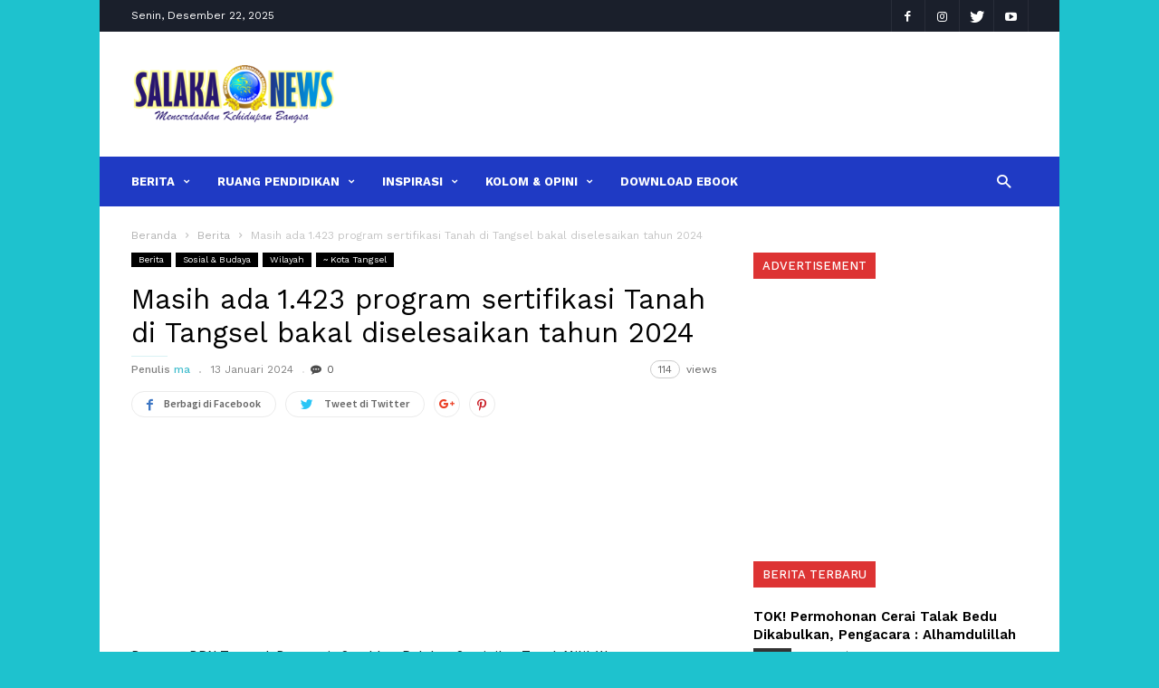

--- FILE ---
content_type: text/html; charset=UTF-8
request_url: https://salakanews.com/masih-ada-1-423-program-sertifikasi-tanah-di-tangsel-bakal-diselesaikan-tahun-2024/
body_size: 33808
content:
<!doctype html >
<!--[if IE 8]><html class="ie8" lang="en"> <![endif]-->
<!--[if IE 9]><html class="ie9" lang="en"> <![endif]-->
<!--[if gt IE 8]><!--><html lang="id"> <!--<![endif]--><head><meta name="google-site-verification" content="5zyFBgwMCZBKD-HJfaRw8sh89wJDMIIO0mMWRKafTzk" /><title>Masih ada 1.423 program sertifikasi Tanah di Tangsel bakal diselesaikan tahun 2024</title><meta charset="UTF-8" /><meta name="viewport" content="width=device-width, initial-scale=1.0"><link rel="pingback" href="https://salakanews.com/xmlrpc.php" /><meta name="generator" content="Powered by ionMag WordPress Free Theme - wpion.com"/><meta name='robots' content='index, follow, max-image-preview:large, max-snippet:-1, max-video-preview:-1' /><meta name="author" content="ma"><link rel="canonical" href="https://salakanews.com/masih-ada-1-423-program-sertifikasi-tanah-di-tangsel-bakal-diselesaikan-tahun-2024/" /><meta property="og:locale" content="id_ID" /><meta property="og:type" content="article" /><meta property="og:title" content="Masih ada 1.423 program sertifikasi Tanah di Tangsel bakal diselesaikan tahun 2024" /><meta property="og:description" content="Bersama BPN Tangsel, Benyamin Serahkan Puluhan Sertipikat Tanah Milik Warga Tangsel, salakanews.com &#8211; Walikota Tangerang Selatan didampingi kepala kantor BPN Tangsel menyerahkan puluhan sertipikat tanah kepada Warga, penyerahan sertifikat tersebut merupakan hasil dari program Pendaftaran Tanah Sistematis Lengkap (PTSL) yang sudah berjalan sejak lama. Wali Kota Tangerang Selatan, Benyamin Davnie bersama Kepala Kantor Pertanahan Tangsel [&hellip;]" /><meta property="og:url" content="https://salakanews.com/masih-ada-1-423-program-sertifikasi-tanah-di-tangsel-bakal-diselesaikan-tahun-2024/" /><meta property="og:site_name" content="salakanews" /><meta property="article:published_time" content="2024-01-13T14:30:15+00:00" /><meta property="article:modified_time" content="2024-01-13T14:31:33+00:00" /><meta name="author" content="ma" /><meta name="twitter:card" content="summary_large_image" /><meta name="twitter:label1" content="Ditulis oleh" /><meta name="twitter:data1" content="ma" /><meta name="twitter:label2" content="Estimasi waktu membaca" /><meta name="twitter:data2" content="2 menit" /> <script type="application/ld+json" class="yoast-schema-graph">{"@context":"https://schema.org","@graph":[{"@type":"WebPage","@id":"https://salakanews.com/masih-ada-1-423-program-sertifikasi-tanah-di-tangsel-bakal-diselesaikan-tahun-2024/","url":"https://salakanews.com/masih-ada-1-423-program-sertifikasi-tanah-di-tangsel-bakal-diselesaikan-tahun-2024/","name":"Masih ada 1.423 program sertifikasi Tanah di Tangsel bakal diselesaikan tahun 2024","isPartOf":{"@id":"https://salakanews.com/#website"},"datePublished":"2024-01-13T14:30:15+00:00","dateModified":"2024-01-13T14:31:33+00:00","author":{"@id":"https://salakanews.com/#/schema/person/1360820662b557446d66f393019e03d4"},"breadcrumb":{"@id":"https://salakanews.com/masih-ada-1-423-program-sertifikasi-tanah-di-tangsel-bakal-diselesaikan-tahun-2024/#breadcrumb"},"inLanguage":"id","potentialAction":[{"@type":"ReadAction","target":["https://salakanews.com/masih-ada-1-423-program-sertifikasi-tanah-di-tangsel-bakal-diselesaikan-tahun-2024/"]}]},{"@type":"BreadcrumbList","@id":"https://salakanews.com/masih-ada-1-423-program-sertifikasi-tanah-di-tangsel-bakal-diselesaikan-tahun-2024/#breadcrumb","itemListElement":[{"@type":"ListItem","position":1,"name":"Home","item":"https://salakanews.com/"},{"@type":"ListItem","position":2,"name":"Masih ada 1.423 program sertifikasi Tanah di Tangsel bakal diselesaikan tahun 2024"}]},{"@type":"WebSite","@id":"https://salakanews.com/#website","url":"https://salakanews.com/","name":"salakanews","description":"Mencerdaskan Kehidupan Bangsa","potentialAction":[{"@type":"SearchAction","target":{"@type":"EntryPoint","urlTemplate":"https://salakanews.com/?s={search_term_string}"},"query-input":"required name=search_term_string"}],"inLanguage":"id"},{"@type":"Person","@id":"https://salakanews.com/#/schema/person/1360820662b557446d66f393019e03d4","name":"ma","image":{"@type":"ImageObject","inLanguage":"id","@id":"https://salakanews.com/#/schema/person/image/","url":"https://secure.gravatar.com/avatar/a6ea420d6bdc12b76bbffd3efeef6b49?s=96&d=mm&r=g","contentUrl":"https://secure.gravatar.com/avatar/a6ea420d6bdc12b76bbffd3efeef6b49?s=96&d=mm&r=g","caption":"ma"},"url":"https://salakanews.com/author/tam/"}]}</script> <link rel='dns-prefetch' href='//fonts.googleapis.com' /><link rel="alternate" type="application/rss+xml" title="salakanews &raquo; Feed" href="https://salakanews.com/feed/" /> <script type="text/javascript">/*  */
window._wpemojiSettings = {"baseUrl":"https:\/\/s.w.org\/images\/core\/emoji\/15.0.3\/72x72\/","ext":".png","svgUrl":"https:\/\/s.w.org\/images\/core\/emoji\/15.0.3\/svg\/","svgExt":".svg","source":{"concatemoji":"https:\/\/salakanews.com\/wp-includes\/js\/wp-emoji-release.min.js?ver=d1d66e23c767dafeec9b1dc4af52c552"}};
/*! This file is auto-generated */
!function(i,n){var o,s,e;function c(e){try{var t={supportTests:e,timestamp:(new Date).valueOf()};sessionStorage.setItem(o,JSON.stringify(t))}catch(e){}}function p(e,t,n){e.clearRect(0,0,e.canvas.width,e.canvas.height),e.fillText(t,0,0);var t=new Uint32Array(e.getImageData(0,0,e.canvas.width,e.canvas.height).data),r=(e.clearRect(0,0,e.canvas.width,e.canvas.height),e.fillText(n,0,0),new Uint32Array(e.getImageData(0,0,e.canvas.width,e.canvas.height).data));return t.every(function(e,t){return e===r[t]})}function u(e,t,n){switch(t){case"flag":return n(e,"\ud83c\udff3\ufe0f\u200d\u26a7\ufe0f","\ud83c\udff3\ufe0f\u200b\u26a7\ufe0f")?!1:!n(e,"\ud83c\uddfa\ud83c\uddf3","\ud83c\uddfa\u200b\ud83c\uddf3")&&!n(e,"\ud83c\udff4\udb40\udc67\udb40\udc62\udb40\udc65\udb40\udc6e\udb40\udc67\udb40\udc7f","\ud83c\udff4\u200b\udb40\udc67\u200b\udb40\udc62\u200b\udb40\udc65\u200b\udb40\udc6e\u200b\udb40\udc67\u200b\udb40\udc7f");case"emoji":return!n(e,"\ud83d\udc26\u200d\u2b1b","\ud83d\udc26\u200b\u2b1b")}return!1}function f(e,t,n){var r="undefined"!=typeof WorkerGlobalScope&&self instanceof WorkerGlobalScope?new OffscreenCanvas(300,150):i.createElement("canvas"),a=r.getContext("2d",{willReadFrequently:!0}),o=(a.textBaseline="top",a.font="600 32px Arial",{});return e.forEach(function(e){o[e]=t(a,e,n)}),o}function t(e){var t=i.createElement("script");t.src=e,t.defer=!0,i.head.appendChild(t)}"undefined"!=typeof Promise&&(o="wpEmojiSettingsSupports",s=["flag","emoji"],n.supports={everything:!0,everythingExceptFlag:!0},e=new Promise(function(e){i.addEventListener("DOMContentLoaded",e,{once:!0})}),new Promise(function(t){var n=function(){try{var e=JSON.parse(sessionStorage.getItem(o));if("object"==typeof e&&"number"==typeof e.timestamp&&(new Date).valueOf()<e.timestamp+604800&&"object"==typeof e.supportTests)return e.supportTests}catch(e){}return null}();if(!n){if("undefined"!=typeof Worker&&"undefined"!=typeof OffscreenCanvas&&"undefined"!=typeof URL&&URL.createObjectURL&&"undefined"!=typeof Blob)try{var e="postMessage("+f.toString()+"("+[JSON.stringify(s),u.toString(),p.toString()].join(",")+"));",r=new Blob([e],{type:"text/javascript"}),a=new Worker(URL.createObjectURL(r),{name:"wpTestEmojiSupports"});return void(a.onmessage=function(e){c(n=e.data),a.terminate(),t(n)})}catch(e){}c(n=f(s,u,p))}t(n)}).then(function(e){for(var t in e)n.supports[t]=e[t],n.supports.everything=n.supports.everything&&n.supports[t],"flag"!==t&&(n.supports.everythingExceptFlag=n.supports.everythingExceptFlag&&n.supports[t]);n.supports.everythingExceptFlag=n.supports.everythingExceptFlag&&!n.supports.flag,n.DOMReady=!1,n.readyCallback=function(){n.DOMReady=!0}}).then(function(){return e}).then(function(){var e;n.supports.everything||(n.readyCallback(),(e=n.source||{}).concatemoji?t(e.concatemoji):e.wpemoji&&e.twemoji&&(t(e.twemoji),t(e.wpemoji)))}))}((window,document),window._wpemojiSettings);
/*  */</script> <style id='wp-emoji-styles-inline-css' type='text/css'>img.wp-smiley, img.emoji {
		display: inline !important;
		border: none !important;
		box-shadow: none !important;
		height: 1em !important;
		width: 1em !important;
		margin: 0 0.07em !important;
		vertical-align: -0.1em !important;
		background: none !important;
		padding: 0 !important;
	}</style><link data-optimized="1" rel='stylesheet' id='wp-block-library-css' href='https://salakanews.com/wp-content/litespeed/css/be1ebcfb1afee963a7ade6b692e8b92f.css?ver=6fdb4' type='text/css' media='all' /><style id='classic-theme-styles-inline-css' type='text/css'>/*! This file is auto-generated */
.wp-block-button__link{color:#fff;background-color:#32373c;border-radius:9999px;box-shadow:none;text-decoration:none;padding:calc(.667em + 2px) calc(1.333em + 2px);font-size:1.125em}.wp-block-file__button{background:#32373c;color:#fff;text-decoration:none}</style><style id='global-styles-inline-css' type='text/css'>body{--wp--preset--color--black: #000000;--wp--preset--color--cyan-bluish-gray: #abb8c3;--wp--preset--color--white: #ffffff;--wp--preset--color--pale-pink: #f78da7;--wp--preset--color--vivid-red: #cf2e2e;--wp--preset--color--luminous-vivid-orange: #ff6900;--wp--preset--color--luminous-vivid-amber: #fcb900;--wp--preset--color--light-green-cyan: #7bdcb5;--wp--preset--color--vivid-green-cyan: #00d084;--wp--preset--color--pale-cyan-blue: #8ed1fc;--wp--preset--color--vivid-cyan-blue: #0693e3;--wp--preset--color--vivid-purple: #9b51e0;--wp--preset--gradient--vivid-cyan-blue-to-vivid-purple: linear-gradient(135deg,rgba(6,147,227,1) 0%,rgb(155,81,224) 100%);--wp--preset--gradient--light-green-cyan-to-vivid-green-cyan: linear-gradient(135deg,rgb(122,220,180) 0%,rgb(0,208,130) 100%);--wp--preset--gradient--luminous-vivid-amber-to-luminous-vivid-orange: linear-gradient(135deg,rgba(252,185,0,1) 0%,rgba(255,105,0,1) 100%);--wp--preset--gradient--luminous-vivid-orange-to-vivid-red: linear-gradient(135deg,rgba(255,105,0,1) 0%,rgb(207,46,46) 100%);--wp--preset--gradient--very-light-gray-to-cyan-bluish-gray: linear-gradient(135deg,rgb(238,238,238) 0%,rgb(169,184,195) 100%);--wp--preset--gradient--cool-to-warm-spectrum: linear-gradient(135deg,rgb(74,234,220) 0%,rgb(151,120,209) 20%,rgb(207,42,186) 40%,rgb(238,44,130) 60%,rgb(251,105,98) 80%,rgb(254,248,76) 100%);--wp--preset--gradient--blush-light-purple: linear-gradient(135deg,rgb(255,206,236) 0%,rgb(152,150,240) 100%);--wp--preset--gradient--blush-bordeaux: linear-gradient(135deg,rgb(254,205,165) 0%,rgb(254,45,45) 50%,rgb(107,0,62) 100%);--wp--preset--gradient--luminous-dusk: linear-gradient(135deg,rgb(255,203,112) 0%,rgb(199,81,192) 50%,rgb(65,88,208) 100%);--wp--preset--gradient--pale-ocean: linear-gradient(135deg,rgb(255,245,203) 0%,rgb(182,227,212) 50%,rgb(51,167,181) 100%);--wp--preset--gradient--electric-grass: linear-gradient(135deg,rgb(202,248,128) 0%,rgb(113,206,126) 100%);--wp--preset--gradient--midnight: linear-gradient(135deg,rgb(2,3,129) 0%,rgb(40,116,252) 100%);--wp--preset--font-size--small: 13px;--wp--preset--font-size--medium: 20px;--wp--preset--font-size--large: 36px;--wp--preset--font-size--x-large: 42px;--wp--preset--spacing--20: 0.44rem;--wp--preset--spacing--30: 0.67rem;--wp--preset--spacing--40: 1rem;--wp--preset--spacing--50: 1.5rem;--wp--preset--spacing--60: 2.25rem;--wp--preset--spacing--70: 3.38rem;--wp--preset--spacing--80: 5.06rem;--wp--preset--shadow--natural: 6px 6px 9px rgba(0, 0, 0, 0.2);--wp--preset--shadow--deep: 12px 12px 50px rgba(0, 0, 0, 0.4);--wp--preset--shadow--sharp: 6px 6px 0px rgba(0, 0, 0, 0.2);--wp--preset--shadow--outlined: 6px 6px 0px -3px rgba(255, 255, 255, 1), 6px 6px rgba(0, 0, 0, 1);--wp--preset--shadow--crisp: 6px 6px 0px rgba(0, 0, 0, 1);}:where(.is-layout-flex){gap: 0.5em;}:where(.is-layout-grid){gap: 0.5em;}body .is-layout-flex{display: flex;}body .is-layout-flex{flex-wrap: wrap;align-items: center;}body .is-layout-flex > *{margin: 0;}body .is-layout-grid{display: grid;}body .is-layout-grid > *{margin: 0;}:where(.wp-block-columns.is-layout-flex){gap: 2em;}:where(.wp-block-columns.is-layout-grid){gap: 2em;}:where(.wp-block-post-template.is-layout-flex){gap: 1.25em;}:where(.wp-block-post-template.is-layout-grid){gap: 1.25em;}.has-black-color{color: var(--wp--preset--color--black) !important;}.has-cyan-bluish-gray-color{color: var(--wp--preset--color--cyan-bluish-gray) !important;}.has-white-color{color: var(--wp--preset--color--white) !important;}.has-pale-pink-color{color: var(--wp--preset--color--pale-pink) !important;}.has-vivid-red-color{color: var(--wp--preset--color--vivid-red) !important;}.has-luminous-vivid-orange-color{color: var(--wp--preset--color--luminous-vivid-orange) !important;}.has-luminous-vivid-amber-color{color: var(--wp--preset--color--luminous-vivid-amber) !important;}.has-light-green-cyan-color{color: var(--wp--preset--color--light-green-cyan) !important;}.has-vivid-green-cyan-color{color: var(--wp--preset--color--vivid-green-cyan) !important;}.has-pale-cyan-blue-color{color: var(--wp--preset--color--pale-cyan-blue) !important;}.has-vivid-cyan-blue-color{color: var(--wp--preset--color--vivid-cyan-blue) !important;}.has-vivid-purple-color{color: var(--wp--preset--color--vivid-purple) !important;}.has-black-background-color{background-color: var(--wp--preset--color--black) !important;}.has-cyan-bluish-gray-background-color{background-color: var(--wp--preset--color--cyan-bluish-gray) !important;}.has-white-background-color{background-color: var(--wp--preset--color--white) !important;}.has-pale-pink-background-color{background-color: var(--wp--preset--color--pale-pink) !important;}.has-vivid-red-background-color{background-color: var(--wp--preset--color--vivid-red) !important;}.has-luminous-vivid-orange-background-color{background-color: var(--wp--preset--color--luminous-vivid-orange) !important;}.has-luminous-vivid-amber-background-color{background-color: var(--wp--preset--color--luminous-vivid-amber) !important;}.has-light-green-cyan-background-color{background-color: var(--wp--preset--color--light-green-cyan) !important;}.has-vivid-green-cyan-background-color{background-color: var(--wp--preset--color--vivid-green-cyan) !important;}.has-pale-cyan-blue-background-color{background-color: var(--wp--preset--color--pale-cyan-blue) !important;}.has-vivid-cyan-blue-background-color{background-color: var(--wp--preset--color--vivid-cyan-blue) !important;}.has-vivid-purple-background-color{background-color: var(--wp--preset--color--vivid-purple) !important;}.has-black-border-color{border-color: var(--wp--preset--color--black) !important;}.has-cyan-bluish-gray-border-color{border-color: var(--wp--preset--color--cyan-bluish-gray) !important;}.has-white-border-color{border-color: var(--wp--preset--color--white) !important;}.has-pale-pink-border-color{border-color: var(--wp--preset--color--pale-pink) !important;}.has-vivid-red-border-color{border-color: var(--wp--preset--color--vivid-red) !important;}.has-luminous-vivid-orange-border-color{border-color: var(--wp--preset--color--luminous-vivid-orange) !important;}.has-luminous-vivid-amber-border-color{border-color: var(--wp--preset--color--luminous-vivid-amber) !important;}.has-light-green-cyan-border-color{border-color: var(--wp--preset--color--light-green-cyan) !important;}.has-vivid-green-cyan-border-color{border-color: var(--wp--preset--color--vivid-green-cyan) !important;}.has-pale-cyan-blue-border-color{border-color: var(--wp--preset--color--pale-cyan-blue) !important;}.has-vivid-cyan-blue-border-color{border-color: var(--wp--preset--color--vivid-cyan-blue) !important;}.has-vivid-purple-border-color{border-color: var(--wp--preset--color--vivid-purple) !important;}.has-vivid-cyan-blue-to-vivid-purple-gradient-background{background: var(--wp--preset--gradient--vivid-cyan-blue-to-vivid-purple) !important;}.has-light-green-cyan-to-vivid-green-cyan-gradient-background{background: var(--wp--preset--gradient--light-green-cyan-to-vivid-green-cyan) !important;}.has-luminous-vivid-amber-to-luminous-vivid-orange-gradient-background{background: var(--wp--preset--gradient--luminous-vivid-amber-to-luminous-vivid-orange) !important;}.has-luminous-vivid-orange-to-vivid-red-gradient-background{background: var(--wp--preset--gradient--luminous-vivid-orange-to-vivid-red) !important;}.has-very-light-gray-to-cyan-bluish-gray-gradient-background{background: var(--wp--preset--gradient--very-light-gray-to-cyan-bluish-gray) !important;}.has-cool-to-warm-spectrum-gradient-background{background: var(--wp--preset--gradient--cool-to-warm-spectrum) !important;}.has-blush-light-purple-gradient-background{background: var(--wp--preset--gradient--blush-light-purple) !important;}.has-blush-bordeaux-gradient-background{background: var(--wp--preset--gradient--blush-bordeaux) !important;}.has-luminous-dusk-gradient-background{background: var(--wp--preset--gradient--luminous-dusk) !important;}.has-pale-ocean-gradient-background{background: var(--wp--preset--gradient--pale-ocean) !important;}.has-electric-grass-gradient-background{background: var(--wp--preset--gradient--electric-grass) !important;}.has-midnight-gradient-background{background: var(--wp--preset--gradient--midnight) !important;}.has-small-font-size{font-size: var(--wp--preset--font-size--small) !important;}.has-medium-font-size{font-size: var(--wp--preset--font-size--medium) !important;}.has-large-font-size{font-size: var(--wp--preset--font-size--large) !important;}.has-x-large-font-size{font-size: var(--wp--preset--font-size--x-large) !important;}
.wp-block-navigation a:where(:not(.wp-element-button)){color: inherit;}
:where(.wp-block-post-template.is-layout-flex){gap: 1.25em;}:where(.wp-block-post-template.is-layout-grid){gap: 1.25em;}
:where(.wp-block-columns.is-layout-flex){gap: 2em;}:where(.wp-block-columns.is-layout-grid){gap: 2em;}
.wp-block-pullquote{font-size: 1.5em;line-height: 1.6;}</style><link data-optimized="1" rel='stylesheet' id='contact-form-7-css' href='https://salakanews.com/wp-content/litespeed/css/df2d238ed4d74d9903d08f4255206610.css?ver=3c2b6' type='text/css' media='all' /><link data-optimized="1" rel='stylesheet' id='wpdm-font-awesome-css' href='https://salakanews.com/wp-content/litespeed/css/fce379c0a3bfc36444bf95d0a488b65a.css?ver=8db3f' type='text/css' media='all' /><link data-optimized="1" rel='stylesheet' id='wpdm-frontend-css-css' href='https://salakanews.com/wp-content/litespeed/css/c8aaa44f95f3de0038c06aee383fd60e.css?ver=ba28a' type='text/css' media='all' /><link data-optimized="1" rel='stylesheet' id='wpdm-front-css' href='https://salakanews.com/wp-content/litespeed/css/7c0865aa9e89dec2d811686d6f996e33.css?ver=539ea' type='text/css' media='all' /><link data-optimized="1" rel='stylesheet' id='wpos-slick-style-css' href='https://salakanews.com/wp-content/litespeed/css/a0b5d9c7dfdff29ac565383c8a90ef4f.css?ver=63892' type='text/css' media='all' /><link data-optimized="1" rel='stylesheet' id='wppsac-public-style-css' href='https://salakanews.com/wp-content/litespeed/css/723b89c65993a8730c172e506215d356.css?ver=3ad49' type='text/css' media='all' /><link rel='stylesheet' id='google-fonts-style-css' href='https://fonts.googleapis.com/css?family=Work+Sans%3A400%2C500%2C600%2C700%7CSource+Sans+Pro%3A400%2C400italic%2C600%2C600italic%2C700%7CDroid+Serif%3A400%2C700&#038;ver=6.5.7' type='text/css' media='all' /><link data-optimized="1" rel='stylesheet' id='td-theme-css' href='https://salakanews.com/wp-content/litespeed/css/686fc3e430ec03f2f55276b4a578ff02.css?ver=3df00' type='text/css' media='all' /> <script type="text/javascript" src="https://salakanews.com/wp-includes/js/jquery/jquery.min.js?ver=3.7.1" id="jquery-core-js"></script> <script data-optimized="1" type="text/javascript" src="https://salakanews.com/wp-content/litespeed/js/40c0abc2d391ea4ce335d6a7804dd3dc.js?ver=51b82" id="jquery-migrate-js"></script> <script data-optimized="1" type="text/javascript" src="https://salakanews.com/wp-content/litespeed/js/04f14fd44943faaf47327d65671b6161.js?ver=49326" id="wpdm-poper-js"></script> <script data-optimized="1" type="text/javascript" src="https://salakanews.com/wp-content/litespeed/js/4c3a01272a47018ee3181569bbe26042.js?ver=4b78b" id="wpdm-frontend-js-js"></script> <script type="text/javascript" id="wpdm-frontjs-js-extra">/*  */
var wpdm_url = {"home":"https:\/\/salakanews.com\/","site":"https:\/\/salakanews.com\/","ajax":"https:\/\/salakanews.com\/wp-admin\/admin-ajax.php"};
var wpdm_js = {"spinner":"<i class=\"fas fa-sun fa-spin\"><\/i>","client_id":"bd2d08fe9b90b686f8458646381ae466"};
var wpdm_strings = {"pass_var":"Password Verified!","pass_var_q":"Please click following button to start download.","start_dl":"Start Download"};
/*  */</script> <script data-optimized="1" type="text/javascript" src="https://salakanews.com/wp-content/litespeed/js/310069a3e6a1ddadbac0011a3b2c7f57.js?ver=3d45a" id="wpdm-frontjs-js"></script> <link rel="https://api.w.org/" href="https://salakanews.com/wp-json/" /><link rel="alternate" type="application/json" href="https://salakanews.com/wp-json/wp/v2/posts/14296" /><link rel="EditURI" type="application/rsd+xml" title="RSD" href="https://salakanews.com/xmlrpc.php?rsd" /><link rel="alternate" type="application/json+oembed" href="https://salakanews.com/wp-json/oembed/1.0/embed?url=https%3A%2F%2Fsalakanews.com%2Fmasih-ada-1-423-program-sertifikasi-tanah-di-tangsel-bakal-diselesaikan-tahun-2024%2F" /><link rel="alternate" type="text/xml+oembed" href="https://salakanews.com/wp-json/oembed/1.0/embed?url=https%3A%2F%2Fsalakanews.com%2Fmasih-ada-1-423-program-sertifikasi-tanah-di-tangsel-bakal-diselesaikan-tahun-2024%2F&#038;format=xml" />
<!--[if lt IE 9]><script src="https://html5shim.googlecode.com/svn/trunk/html5.js"></script><![endif]-->
 <script>var tdBlocksArray = []; //here we store all the items for the current page

	    //td_block class - each ajax block uses a object of this class for requests
	    function tdBlock() {
		    this.id = '';
		    this.block_type = 1; //block type id (1-234 etc)
		    this.atts = '';
		    this.td_column_number = '';
		    this.td_current_page = 1; //
		    this.post_count = 0; //from wp
		    this.found_posts = 0; //from wp
		    this.max_num_pages = 0; //from wp
		    this.td_filter_value = ''; //current live filter value
		    this.is_ajax_running = false;
		    this.td_user_action = ''; // load more or infinite loader (used by the animation)
		    this.header_color = '';
		    this.ajax_pagination_infinite_stop = ''; //show load more at page x
	    }


        // td_js_generator - mini detector
        (function(){
            var htmlTag = document.getElementsByTagName("html")[0];

            if ( navigator.userAgent.indexOf("MSIE 10.0") > -1 ) {
                htmlTag.className += ' ie10';
            }

            if ( !!navigator.userAgent.match(/Trident.*rv\:11\./) ) {
                htmlTag.className += ' ie11';
            }

            if ( /(iPad|iPhone|iPod)/g.test(navigator.userAgent) ) {
                htmlTag.className += ' td-md-is-ios';
            }

            var user_agent = navigator.userAgent.toLowerCase();
            if ( user_agent.indexOf("android") > -1 ) {
                htmlTag.className += ' td-md-is-android';
            }

            if ( -1 !== navigator.userAgent.indexOf('Mac OS X')  ) {
                htmlTag.className += ' td-md-is-os-x';
            }

            if ( /chrom(e|ium)/.test(navigator.userAgent.toLowerCase()) ) {
               htmlTag.className += ' td-md-is-chrome';
            }

            if ( -1 !== navigator.userAgent.indexOf('Firefox') ) {
                htmlTag.className += ' td-md-is-firefox';
            }

            if ( -1 !== navigator.userAgent.indexOf('Safari') && -1 === navigator.userAgent.indexOf('Chrome') ) {
                htmlTag.className += ' td-md-is-safari';
            }

            if( -1 !== navigator.userAgent.indexOf('IEMobile') ){
                htmlTag.className += ' td-md-is-iemobile';
            }

        })();




        var tdLocalCache = {};

        ( function () {
            "use strict";

            tdLocalCache = {
                data: {},
                remove: function (resource_id) {
                    delete tdLocalCache.data[resource_id];
                },
                exist: function (resource_id) {
                    return tdLocalCache.data.hasOwnProperty(resource_id) && tdLocalCache.data[resource_id] !== null;
                },
                get: function (resource_id) {
                    return tdLocalCache.data[resource_id];
                },
                set: function (resource_id, cachedData) {
                    tdLocalCache.remove(resource_id);
                    tdLocalCache.data[resource_id] = cachedData;
                }
            };
        })();

    
    
var td_viewport_interval_list=[{"limitBottom":767,"sidebarWidth":228},{"limitBottom":1018,"sidebarWidth":300},{"limitBottom":1140,"sidebarWidth":300}];
var td_animation_stack_effect="type0";
var tds_animation_stack=true;
var td_animation_stack_specific_selectors=".entry-thumb, img";
var td_animation_stack_general_selectors=".td-animation-stack img, .td-animation-stack .entry-thumb, .post img";
var td_ajax_url="https:\/\/salakanews.com\/wp-admin\/admin-ajax.php?td_theme_name=ionMag&v=1.5.1";
var td_get_template_directory_uri="https:\/\/salakanews.com\/wp-content\/themes\/ionMag";
var tds_snap_menu="snap";
var tds_logo_on_sticky="show_header_logo";
var tds_header_style="";
var td_please_wait="Mohon Tunggu\u2026";
var td_email_user_pass_incorrect="Pengguna dan password salah!";
var td_email_user_incorrect="Email atau nama pengguna salah!";
var td_email_incorrect="Email tidak benar!";
var tds_more_articles_on_post_enable="";
var tds_more_articles_on_post_time_to_wait="";
var tds_more_articles_on_post_pages_distance_from_top=0;
var tds_theme_color_site_wide="#4db2ec";
var tds_smart_sidebar="enabled";
var tdThemeName="ionMag";
var td_magnific_popup_translation_tPrev="Sebelumnya (tombol panah kiri)";
var td_magnific_popup_translation_tNext="Berikutnya (tombol panah kanan)";
var td_magnific_popup_translation_tCounter="%curr% dari %total%";
var td_magnific_popup_translation_ajax_tError="Isi dari %url% tidak dapat dimuat.";
var td_magnific_popup_translation_image_tError="Gambar #%curr% tidak dapat dimuat.";
var tdsDateFormat="l, F j, Y";
var tdDateNamesI18n={"month_names":["Januari","Februari","Maret","April","Mei","Juni","Juli","Agustus","September","Oktober","November","Desember"],"month_names_short":["Jan","Feb","Mar","Apr","Mei","Jun","Jul","Agu","Sep","Okt","Nov","Des"],"day_names":["Minggu","Senin","Selasa","Rabu","Kamis","Jumat","Sabtu"],"day_names_short":["Ming","Sen","Sel","Rab","Kam","Jum","Sab"]};
var tds_video_playlists=false;
var td_ad_background_click_link="";
var td_ad_background_click_target="";</script> <style>body {
	background-color:#1ec2ce;
}
body {
      background-color: #1ec2ce;
    }


    
    .block-title label,
    .block-title span,
    .block-title a {
      background-color: #dd3333;
      margin: 0;
      padding: 8px 10px;
      color: #fff;
    }
    .block-title:after {
      display: none;
    }
    .td-wrapper-pulldown-filter .td-pulldown-filter-list {
      margin-top: -2px;
    }
    .block-title {
      font-size: 13px;
      font-weight: 500;
      margin-bottom: 22px;
    }


    
    .td-theme-wrap .td-header-menu-wrap {
      background-color: #1f3ac4;
    }
    .td-theme-wrap .td-header-menu-wrap-full {
      background-color: transparent;
    }
    .td-header-menu-wrap:before,
    .td-header-menu-wrap:after {
      display: none;
    }
    .sf-menu ul ul {
      margin-top: -15px;
      padding: 15px 0;
    }

    
    .sf-menu > li > a,
    .td-header-menu-search #td-header-search-button .td-icon-search {
      color: #ffffff;
    }
    
    
    .sf-menu > li:hover > a,
    .sf-menu > .sfHover > a,
    .sf-menu > .current-menu-item > a,
    .sf-menu > .current-menu-ancestor > a,
    .sf-menu > .current-category-ancestor > a,
    .sf-menu ul .td-menu-item > a:hover,
    .sf-menu ul .sfHover > a,
    .sf-menu ul .current-menu-ancestor > a,
    .sf-menu ul .current-category-ancestor > a,
    .sf-menu ul .current-menu-item > a,
    .td_mega_menu_sub_cats .cur-sub-cat,
    .td_module_mega_menu:hover .entry-title a,
    .td-header-main-menu .td-search-btns-wrap:hover .td-icon-search {
      color: #eeee22;
    }
    .td-mega-menu-page .wpb_content_element ul li a:hover {
      color: #eeee22 !important;
    }
    .td-header-main-menu .td-post-category:hover {
      background-color: #eeee22;
    }

    
    @media (max-width: 767px) {
        .td-header-wrap .td-header-main-menu {
            background-color: #2397db !important;
        }
    }

    
    .td-menu-background:before,
    .td-search-background:before {
        background: rgba(255,255,255,0.9);
    }
    
    
    .td-footer-outer-wrapper:before {
        background-size: cover;
    }

    
    .td-footer-outer-wrapper:before {
        background-position: center center;
    }

    
    .td-footer-outer-wrapper:before {
        opacity: 0.16;
    }


    
    .td-theme-wrap .sf-menu > li > a,
    .td-theme-wrap .td-header-menu-search #td-header-search-button .td-icon-search {
        font-weight:bold;
	
    }</style> <script async src="https://www.googletagmanager.com/gtag/js?id=UA-107327693-1"></script> <script>window.dataLayer = window.dataLayer || [];
  function gtag(){dataLayer.push(arguments)};
  gtag('js', new Date());

  gtag('config', 'UA-107327693-1');</script> <link rel="icon" href="https://salakanews.com/wp-content/uploads/2017/07/cropped-logo-final-edit-150x150.jpg" sizes="32x32" /><link rel="icon" href="https://salakanews.com/wp-content/uploads/2017/07/cropped-logo-final-edit-300x300.jpg" sizes="192x192" /><link rel="apple-touch-icon" href="https://salakanews.com/wp-content/uploads/2017/07/cropped-logo-final-edit-300x300.jpg" /><meta name="msapplication-TileImage" content="https://salakanews.com/wp-content/uploads/2017/07/cropped-logo-final-edit-300x300.jpg" /><meta name="generator" content="WordPress Download Manager 3.2.97" /><style>/* WPDM Link Template Styles */</style><style>:root {
                --color-primary: #4a8eff;
                --color-primary-rgb: 74, 142, 255;
                --color-primary-hover: #5998ff;
                --color-primary-active: #3281ff;
                --color-secondary: #6c757d;
                --color-secondary-rgb: 108, 117, 125;
                --color-secondary-hover: #6c757d;
                --color-secondary-active: #6c757d;
                --color-success: #018e11;
                --color-success-rgb: 1, 142, 17;
                --color-success-hover: #0aad01;
                --color-success-active: #0c8c01;
                --color-info: #2CA8FF;
                --color-info-rgb: 44, 168, 255;
                --color-info-hover: #2CA8FF;
                --color-info-active: #2CA8FF;
                --color-warning: #FFB236;
                --color-warning-rgb: 255, 178, 54;
                --color-warning-hover: #FFB236;
                --color-warning-active: #FFB236;
                --color-danger: #ff5062;
                --color-danger-rgb: 255, 80, 98;
                --color-danger-hover: #ff5062;
                --color-danger-active: #ff5062;
                --color-green: #30b570;
                --color-blue: #0073ff;
                --color-purple: #8557D3;
                --color-red: #ff5062;
                --color-muted: rgba(69, 89, 122, 0.6);
                --wpdm-font: "Rubik", -apple-system, BlinkMacSystemFont, "Segoe UI", Roboto, Helvetica, Arial, sans-serif, "Apple Color Emoji", "Segoe UI Emoji", "Segoe UI Symbol";
            }

            .wpdm-download-link.btn.btn-primary {
                border-radius: 4px;
            }</style></head><body data-rsssl=1 class="post-template-default single single-post postid-14296 single-format-standard masih-ada-1-423-program-sertifikasi-tanah-di-tangsel-bakal-diselesaikan-tahun-2024 global-block-template-1 td-animation-stack-type0 td-boxed-layout" itemscope="itemscope" itemtype="https://schema.org/WebPage"><div class="td-scroll-up"><i class="td-icon-menu-up"></i></div><div class="td-menu-background"></div><div id="td-mobile-nav"><div class="td-mobile-container"><div class="td-menu-socials-wrap"><div class="td-menu-socials">
<span class="td-social-icon-wrap">
<a target="_blank" href="https://www.facebook.com/salakanews.salakanews.1" title="Facebook">
<i class="td-icon-font td-icon-facebook"></i>
</a>
</span>
<span class="td-social-icon-wrap">
<a target="_blank" href="https://www.instagram.com/officialsalakanews" title="Instagram">
<i class="td-icon-font td-icon-instagram"></i>
</a>
</span>
<span class="td-social-icon-wrap">
<a target="_blank" href="https://twitter.com/salakanewscom" title="Twitter">
<i class="td-icon-font td-icon-twitter"></i>
</a>
</span>
<span class="td-social-icon-wrap">
<a target="_blank" href="https://www.youtube.com/" title="Youtube">
<i class="td-icon-font td-icon-youtube"></i>
</a>
</span></div><div class="td-mobile-close">
<a href="#"><i class="td-icon-close-mobile"></i></a></div></div><div class="td-mobile-content"><div class="menu-primary-container"><ul id="menu-primary" class="td-mobile-main-menu"><li id="menu-item-14635" class="menu-item menu-item-type-taxonomy menu-item-object-category current-post-ancestor current-menu-parent current-post-parent menu-item-first menu-item-has-children menu-item-14635"><a href="https://salakanews.com/category/berita/">Berita<i class="td-icon-menu-right td-element-after"></i></a><ul class="sub-menu"><li id="menu-item-0" class="menu-item-0"><a href="https://salakanews.com/category/berita/berita-unik/">Berita Unik</a></li><li class="menu-item-0"><a href="https://salakanews.com/category/berita/berita-utama/">Berita Utama</a></li><li class="menu-item-0"><a href="https://salakanews.com/category/berita/hukum/">Hukum</a></li><li class="menu-item-0"><a href="https://salakanews.com/category/berita/kriminal/">Kriminal</a></li><li class="menu-item-0"><a href="https://salakanews.com/category/berita/olahraga/">Olahraga</a></li><li class="menu-item-0"><a href="https://salakanews.com/category/berita/pendidikan/">Pendidikan</a></li><li class="menu-item-0"><a href="https://salakanews.com/category/berita/peristiwa/">Peristiwa</a></li><li class="menu-item-0"><a href="https://salakanews.com/category/berita/politik/">Politik</a></li><li class="menu-item-0"><a href="https://salakanews.com/category/berita/sosial-budaya/">Sosial &amp; Budaya</a></li><li class="menu-item-0"><a href="https://salakanews.com/category/berita/wilayah/">Wilayah</a></li><li class="menu-item-0"><a href="https://salakanews.com/category/berita/wilayah/cilegon/">~ Cilegon</a></li><li class="menu-item-0"><a href="https://salakanews.com/category/berita/wilayah/kab-tangerang/">~ Kab. Tangerang</a></li><li class="menu-item-0"><a href="https://salakanews.com/category/berita/wilayah/kota-tangerang/">~ Kota Tangerang</a></li><li class="menu-item-0"><a href="https://salakanews.com/category/berita/wilayah/kota-tangsel/">~ Kota Tangsel</a></li><li class="menu-item-0"><a href="https://salakanews.com/category/berita/wilayah/lebak/">~ Lebak</a></li><li class="menu-item-0"><a href="https://salakanews.com/category/berita/wilayah/pandeglang/">~ Pandeglang</a></li><li class="menu-item-0"><a href="https://salakanews.com/category/berita/wilayah/serang/">~ Serang</a></li></ul></li><li id="menu-item-14647" class="menu-item menu-item-type-taxonomy menu-item-object-category menu-item-has-children menu-item-14647"><a href="https://salakanews.com/category/ruang-pendidikan/">Ruang Pendidikan<i class="td-icon-menu-right td-element-after"></i></a><ul class="sub-menu"><li class="menu-item-0"><a href="https://salakanews.com/category/ruang-pendidikan/berita-pgri/">Berita PGRI</a></li><li class="menu-item-0"><a href="https://salakanews.com/category/ruang-pendidikan/iptek/">Iptek</a></li><li class="menu-item-0"><a href="https://salakanews.com/category/ruang-pendidikan/kerjasama/">Kerjasama</a></li><li class="menu-item-0"><a href="https://salakanews.com/category/ruang-pendidikan/penelitian/">Penelitian</a></li><li class="menu-item-0"><a href="https://salakanews.com/category/ruang-pendidikan/sertifikasi/">Sertifikasi</a></li></ul></li><li id="menu-item-14645" class="menu-item menu-item-type-taxonomy menu-item-object-category menu-item-has-children menu-item-14645"><a href="https://salakanews.com/category/inspirasi/">Inspirasi<i class="td-icon-menu-right td-element-after"></i></a><ul class="sub-menu"><li class="menu-item-0"><a href="https://salakanews.com/category/inspirasi/cerita/">Cerita</a></li><li class="menu-item-0"><a href="https://salakanews.com/category/inspirasi/gadgets/">Gadgets</a></li><li class="menu-item-0"><a href="https://salakanews.com/category/inspirasi/lifestyle/">Lifestyle</a></li><li class="menu-item-0"><a href="https://salakanews.com/category/inspirasi/lifestyle/beauty/">~ Beauty</a></li><li class="menu-item-0"><a href="https://salakanews.com/category/inspirasi/lifestyle/culture/">~ Culture</a></li><li class="menu-item-0"><a href="https://salakanews.com/category/inspirasi/lifestyle/dining/">~ Dining</a></li><li class="menu-item-0"><a href="https://salakanews.com/category/inspirasi/lifestyle/fitness/">~ Fitness</a></li><li class="menu-item-0"><a href="https://salakanews.com/category/inspirasi/lifestyle/health/">~ Health</a></li><li class="menu-item-0"><a href="https://salakanews.com/category/inspirasi/lifestyle/parties/">~ Parties</a></li><li class="menu-item-0"><a href="https://salakanews.com/category/inspirasi/lifestyle/social/">~ Social</a></li><li class="menu-item-0"><a href="https://salakanews.com/category/inspirasi/profil-sang-pendidik/">Profil Sang Pendidik</a></li><li class="menu-item-0"><a href="https://salakanews.com/category/inspirasi/travel/">Travel</a></li><li class="menu-item-0"><a href="https://salakanews.com/category/inspirasi/video/">Video</a></li></ul></li><li id="menu-item-14646" class="menu-item menu-item-type-taxonomy menu-item-object-category menu-item-has-children menu-item-14646"><a href="https://salakanews.com/category/kolom-opini/">Kolom &amp; Opini<i class="td-icon-menu-right td-element-after"></i></a><ul class="sub-menu"><li class="menu-item-0"><a href="https://salakanews.com/category/kolom-opini/kolom/">Kolom</a></li><li class="menu-item-0"><a href="https://salakanews.com/category/kolom-opini/opini/">Opini</a></li><li class="menu-item-0"><a href="https://salakanews.com/category/kolom-opini/suara-pendidik/">Suara Pendidik</a></li></ul></li><li id="menu-item-14624" class="menu-item menu-item-type-post_type menu-item-object-page menu-item-14624"><a href="https://salakanews.com/download-ebook/">DOWNLOAD EBOOK</a></li></ul></div></div></div></div><div class="td-search-background"></div><div class="td-search-wrap-mob"><div class="td-drop-down-search" aria-labelledby="td-header-search-button"><form method="get" class="td-search-form" action="https://salakanews.com/"><div class="td-search-close">
<a href="#"><i class="td-icon-close-mobile"></i></a></div><div role="search" class="td-search-input">
<span>pencarian</span>
<input id="td-header-search-mob" type="text" value="" name="s" autocomplete="off" /></div></form><div id="td-aj-search-mob"></div></div></div><div id="td-outer-wrap" class="td-theme-wrap"><div class="td-header-wrap td-header-style-1"><div class="td-header-top-menu td-container-wrap"><div class="td-container"><div class="top-bar-style-1"><div class="td-header-sp-top-menu"><div class="td_data_time"><div style="visibility:hidden;">Kamis, Desember 18, 2025</div></div></div><div class="td-header-sp-top-widget">
<span class="td-social-icon-wrap">
<a target="_blank" href="https://www.facebook.com/salakanews.salakanews.1" title="Facebook">
<i class="td-icon-font td-icon-facebook"></i>
</a>
</span>
<span class="td-social-icon-wrap">
<a target="_blank" href="https://www.instagram.com/officialsalakanews" title="Instagram">
<i class="td-icon-font td-icon-instagram"></i>
</a>
</span>
<span class="td-social-icon-wrap">
<a target="_blank" href="https://twitter.com/salakanewscom" title="Twitter">
<i class="td-icon-font td-icon-twitter"></i>
</a>
</span>
<span class="td-social-icon-wrap">
<a target="_blank" href="https://www.youtube.com/" title="Youtube">
<i class="td-icon-font td-icon-youtube"></i>
</a>
</span></div></div></div></div><div class="td-header-logo-wrap td-container-wrap"><div class="td-container"><div class="td-header-sp-logo">
<a class="td-main-logo" href="https://salakanews.com/">
<img src="https://salakanews.com/wp-content/uploads/2019/08/logo-SN-300x86.png" alt=""/>
<span class="td-visual-hidden">salakanews</span>
</a></div><div class="td-header-sp-recs"><div class="td-header-rec-wrap">
 <script async src="//pagead2.googlesyndication.com/pagead/js/adsbygoogle.js"></script><div class="td-g-rec td-g-rec-id-header td_block_wrap td_block_ad_box td_uid_1_69436ce176144_rand td-pb-border-top td_block_template_1 "> <script type="text/javascript">var td_screen_width = document.body.clientWidth;

                    if ( td_screen_width >= 1140 ) {
                        /* large monitors */
                        document.write('<ins class="adsbygoogle" style="display:inline-block;width:728px;height:90px" data-ad-client="ca-pub-7207024159458639" data-ad-slot=""></ins>');
                        (adsbygoogle = window.adsbygoogle || []).push({});
                    }
            
	                    if ( td_screen_width >= 1019  && td_screen_width < 1140 ) {
	                        /* landscape tablets */
                        document.write('<ins class="adsbygoogle" style="display:inline-block;width:468px;height:60px" data-ad-client="ca-pub-7207024159458639" data-ad-slot=""></ins>');
	                        (adsbygoogle = window.adsbygoogle || []).push({});
	                    }
	                
                    if ( td_screen_width >= 768  && td_screen_width < 1019 ) {
                        /* portrait tablets */
                        document.write('<ins class="adsbygoogle" style="display:inline-block;width:468px;height:60px" data-ad-client="ca-pub-7207024159458639" data-ad-slot=""></ins>');
                        (adsbygoogle = window.adsbygoogle || []).push({});
                    }
                
                    if ( td_screen_width < 768 ) {
                        /* Phones */
                        document.write('<ins class="adsbygoogle" style="display:inline-block;width:320px;height:50px" data-ad-client="ca-pub-7207024159458639" data-ad-slot=""></ins>');
                        (adsbygoogle = window.adsbygoogle || []).push({});
                    }</script> </div></div></div></div></div><div class="td-header-menu-wrap-full td-container-wrap"><div class="td-header-menu-wrap"><div class="td-container td-header-main-menu"><div id="td-header-menu" role="navigation"><div id="td-top-mobile-toggle"><a href="#"><i class="td-icon-font td-icon-mobile"></i></a></div><div class="td-main-menu-logo td-logo-in-header">
<a class="td-mobile-logo td-sticky-header" href="https://salakanews.com/">
<img src="https://salakanews.com/wp-content/uploads/2018/09/logo-salaka-september-22-300x88.png" alt=""/>
</a>
<a class="td-header-logo td-sticky-header" href="https://salakanews.com/">
<img src="https://salakanews.com/wp-content/uploads/2019/08/logo-SN-300x86.png" alt=""/>
</a></div><div class="menu-primary-container"><ul id="menu-primary-1" class="sf-menu"><li class="menu-item menu-item-type-taxonomy menu-item-object-category current-post-ancestor current-menu-parent current-post-parent menu-item-first td-menu-item td-mega-menu menu-item-14635"><a href="https://salakanews.com/category/berita/">Berita</a><ul class="sub-menu"><li class="menu-item-0"><div class="td-container-border"><div class="td-mega-grid"><script>var block_td_uid_2_69436ce17782e = new tdBlock();
block_td_uid_2_69436ce17782e.id = "td_uid_2_69436ce17782e";
block_td_uid_2_69436ce17782e.atts = '{"limit":3,"sort":"","post_ids":"","tag_slug":"","autors_id":"","installed_post_types":"","category_id":"35","category_ids":"","custom_title":"","custom_url":"","show_child_cat":30,"sub_cat_ajax":"","ajax_pagination":"next_prev","header_color":"","header_text_color":"","ajax_pagination_infinite_stop":"","td_column_number":3,"td_ajax_preloading":"","td_ajax_filter_type":"td_category_ids_filter","td_ajax_filter_ids":"","td_filter_default_txt":"Semua","color_preset":"","border_top":"","class":"td_uid_2_69436ce17782e_rand","el_class":"","offset":"","css":"","tdc_css":"","tdc_css_class":"td_uid_2_69436ce17782e_rand","live_filter":"","live_filter_cur_post_id":"","live_filter_cur_post_author":"","block_template_id":""}';
block_td_uid_2_69436ce17782e.td_column_number = "3";
block_td_uid_2_69436ce17782e.block_type = "td_block_mega_menu";
block_td_uid_2_69436ce17782e.post_count = "3";
block_td_uid_2_69436ce17782e.found_posts = "2625";
block_td_uid_2_69436ce17782e.header_color = "";
block_td_uid_2_69436ce17782e.ajax_pagination_infinite_stop = "";
block_td_uid_2_69436ce17782e.max_num_pages = "875";
tdBlocksArray.push(block_td_uid_2_69436ce17782e);</script><div class="td-container td_block_wrap td_block_mega_menu td_uid_2_69436ce17782e_rand td_with_ajax_pagination td-pb-border-top td_block_template_1"  data-td-block-uid="td_uid_2_69436ce17782e" ><div class="td_mega_menu_sub_cats"><div class="block-mega-child-cats"><a class="mega-menu-sub-cat-td_uid_2_69436ce17782e"  id="td_uid_3_69436ce17a02a" data-td_block_id="td_uid_2_69436ce17782e" data-td_filter_value="25" href="https://salakanews.com/category/berita/berita-unik/">Berita Unik</a><a class="mega-menu-sub-cat-td_uid_2_69436ce17782e"  id="td_uid_4_69436ce17a06f" data-td_block_id="td_uid_2_69436ce17782e" data-td_filter_value="20" href="https://salakanews.com/category/berita/berita-utama/">Berita Utama</a><a class="mega-menu-sub-cat-td_uid_2_69436ce17782e"  id="td_uid_5_69436ce17a0a4" data-td_block_id="td_uid_2_69436ce17782e" data-td_filter_value="22" href="https://salakanews.com/category/berita/hukum/">Hukum</a><a class="mega-menu-sub-cat-td_uid_2_69436ce17782e"  id="td_uid_6_69436ce17a0d2" data-td_block_id="td_uid_2_69436ce17782e" data-td_filter_value="26" href="https://salakanews.com/category/berita/kriminal/">Kriminal</a><a class="mega-menu-sub-cat-td_uid_2_69436ce17782e"  id="td_uid_7_69436ce17a0ff" data-td_block_id="td_uid_2_69436ce17782e" data-td_filter_value="18" href="https://salakanews.com/category/berita/olahraga/">Olahraga</a><a class="mega-menu-sub-cat-td_uid_2_69436ce17782e"  id="td_uid_8_69436ce17a12c" data-td_block_id="td_uid_2_69436ce17782e" data-td_filter_value="15" href="https://salakanews.com/category/berita/pendidikan/">Pendidikan</a><a class="mega-menu-sub-cat-td_uid_2_69436ce17782e"  id="td_uid_9_69436ce17a159" data-td_block_id="td_uid_2_69436ce17782e" data-td_filter_value="54" href="https://salakanews.com/category/berita/peristiwa/">Peristiwa</a><a class="mega-menu-sub-cat-td_uid_2_69436ce17782e"  id="td_uid_10_69436ce17a186" data-td_block_id="td_uid_2_69436ce17782e" data-td_filter_value="24" href="https://salakanews.com/category/berita/politik/">Politik</a><a class="mega-menu-sub-cat-td_uid_2_69436ce17782e"  id="td_uid_11_69436ce17a1b3" data-td_block_id="td_uid_2_69436ce17782e" data-td_filter_value="23" href="https://salakanews.com/category/berita/sosial-budaya/">Sosial &amp; Budaya</a><a class="mega-menu-sub-cat-td_uid_2_69436ce17782e"  id="td_uid_12_69436ce17a1e0" data-td_block_id="td_uid_2_69436ce17782e" data-td_filter_value="32" href="https://salakanews.com/category/berita/wilayah/">Wilayah</a><a class="mega-menu-sub-cat-td_uid_2_69436ce17782e"  id="td_uid_13_69436ce17a20c" data-td_block_id="td_uid_2_69436ce17782e" data-td_filter_value="33" href="https://salakanews.com/category/berita/wilayah/cilegon/">~ Cilegon</a><a class="mega-menu-sub-cat-td_uid_2_69436ce17782e"  id="td_uid_14_69436ce17a245" data-td_block_id="td_uid_2_69436ce17782e" data-td_filter_value="30" href="https://salakanews.com/category/berita/wilayah/kab-tangerang/">~ Kab. Tangerang</a><a class="mega-menu-sub-cat-td_uid_2_69436ce17782e"  id="td_uid_15_69436ce17a280" data-td_block_id="td_uid_2_69436ce17782e" data-td_filter_value="29" href="https://salakanews.com/category/berita/wilayah/kota-tangerang/">~ Kota Tangerang</a><a class="mega-menu-sub-cat-td_uid_2_69436ce17782e"  id="td_uid_16_69436ce17a2ba" data-td_block_id="td_uid_2_69436ce17782e" data-td_filter_value="31" href="https://salakanews.com/category/berita/wilayah/kota-tangsel/">~ Kota Tangsel</a><a class="mega-menu-sub-cat-td_uid_2_69436ce17782e"  id="td_uid_17_69436ce17a2f2" data-td_block_id="td_uid_2_69436ce17782e" data-td_filter_value="34" href="https://salakanews.com/category/berita/wilayah/lebak/">~ Lebak</a><a class="mega-menu-sub-cat-td_uid_2_69436ce17782e"  id="td_uid_18_69436ce17a32a" data-td_block_id="td_uid_2_69436ce17782e" data-td_filter_value="27" href="https://salakanews.com/category/berita/wilayah/pandeglang/">~ Pandeglang</a><a class="mega-menu-sub-cat-td_uid_2_69436ce17782e"  id="td_uid_19_69436ce17a365" data-td_block_id="td_uid_2_69436ce17782e" data-td_filter_value="28" href="https://salakanews.com/category/berita/wilayah/serang/">~ Serang</a><a class="cur-sub-cat mega-menu-sub-cat-td_uid_2_69436ce17782e mega-menu-cat-all" id="td_uid_20_69436ce17a39f" data-td_block_id="td_uid_2_69436ce17782e" data-td_filter_value="" href="https://salakanews.com/category/berita/">Semua Wilayah</a></div></div><div id=td_uid_2_69436ce17782e class="td_block_inner"><div class="td-mega-row"><div class="td-mega-span"><div class="td_module_mega_menu"><div class="td-module-image"><div class="td-module-thumb"><a href="https://salakanews.com/tok-permohonan-cerai-talak-bedu-dikabulkan-pengacara-alhamdulillah/" rel="bookmark" title="TOK! Permohonan Cerai Talak Bedu Dikabulkan, Pengacara : Alhamdulillah"><img width="260" height="195" class="entry-thumb" src="https://salakanews.com/wp-content/uploads/2025/11/IMG-20251104-WA0002-260x195.jpg" srcset="https://salakanews.com/wp-content/uploads/2025/11/IMG-20251104-WA0002-260x195.jpg 260w, https://salakanews.com/wp-content/uploads/2025/11/IMG-20251104-WA0002-80x60.jpg 80w, https://salakanews.com/wp-content/uploads/2025/11/IMG-20251104-WA0002-245x184.jpg 245w" sizes="(max-width: 260px) 100vw, 260px" alt="" title="TOK! Permohonan Cerai Talak Bedu Dikabulkan, Pengacara : Alhamdulillah"/></a></div><div class="td-post-category-wrap"><a href="https://salakanews.com/category/berita/" class="td-post-category">Berita</a></div></div><div class="td-item-details"><h3 class="entry-title td-module-title"><a href="https://salakanews.com/tok-permohonan-cerai-talak-bedu-dikabulkan-pengacara-alhamdulillah/" rel="bookmark" title="TOK! Permohonan Cerai Talak Bedu Dikabulkan, Pengacara : Alhamdulillah">TOK! Permohonan Cerai Talak Bedu Dikabulkan, Pengacara : Alhamdulillah</a></h3>                <span class="td-post-date"><time class="entry-date updated td-module-date" datetime="2025-11-04T19:12:26+00:00" >4 November 2025</time></span></div></div></div><div class="td-mega-span"><div class="td_module_mega_menu"><div class="td-module-image"><div class="td-module-thumb"><a href="https://salakanews.com/melihat-anak-lahap-makan-pic-mbg-puncak-manik-lelah-langsung-hilang-tak-tersisa/" rel="bookmark" title="Melihat Anak Lahap Makan, PIC MBG Puncak Manik: Lelah Langsung Hilang Tak Tersisa"><img width="260" height="195" class="entry-thumb" src="https://salakanews.com/wp-content/uploads/2025/10/IMG-20251028-WA0166-260x195.jpg" srcset="https://salakanews.com/wp-content/uploads/2025/10/IMG-20251028-WA0166-260x195.jpg 260w, https://salakanews.com/wp-content/uploads/2025/10/IMG-20251028-WA0166-300x225.jpg 300w, https://salakanews.com/wp-content/uploads/2025/10/IMG-20251028-WA0166-1024x768.jpg 1024w, https://salakanews.com/wp-content/uploads/2025/10/IMG-20251028-WA0166-768x576.jpg 768w, https://salakanews.com/wp-content/uploads/2025/10/IMG-20251028-WA0166-1536x1152.jpg 1536w, https://salakanews.com/wp-content/uploads/2025/10/IMG-20251028-WA0166-80x60.jpg 80w, https://salakanews.com/wp-content/uploads/2025/10/IMG-20251028-WA0166-245x184.jpg 245w, https://salakanews.com/wp-content/uploads/2025/10/IMG-20251028-WA0166-640x480.jpg 640w, https://salakanews.com/wp-content/uploads/2025/10/IMG-20251028-WA0166.jpg 1600w" sizes="(max-width: 260px) 100vw, 260px" alt="" title="Melihat Anak Lahap Makan, PIC MBG Puncak Manik: Lelah Langsung Hilang Tak Tersisa"/></a></div><div class="td-post-category-wrap"><a href="https://salakanews.com/category/ruang-pendidikan/" class="td-post-category">Ruang Pendidikan</a></div></div><div class="td-item-details"><h3 class="entry-title td-module-title"><a href="https://salakanews.com/melihat-anak-lahap-makan-pic-mbg-puncak-manik-lelah-langsung-hilang-tak-tersisa/" rel="bookmark" title="Melihat Anak Lahap Makan, PIC MBG Puncak Manik: Lelah Langsung Hilang Tak Tersisa">Melihat Anak Lahap Makan, PIC MBG Puncak Manik: Lelah Langsung Hilang&#8230;</a></h3>                <span class="td-post-date"><time class="entry-date updated td-module-date" datetime="2025-10-29T19:19:04+00:00" >29 Oktober 2025</time></span></div></div></div><div class="td-mega-span"><div class="td_module_mega_menu"><div class="td-module-image"><div class="td-module-thumb"><a href="https://salakanews.com/pkbm-tunas-pulosari-gandeng-korluh-pertanian-lahirkan-petani-milenial-penjaga-pangan-bangsa/" rel="bookmark" title="PKBM Tunas Pulosari Gandeng Korluh Pertanian, Lahirkan &#8216;Petani Milenial&#8217; Penjaga Pangan Bangsa"><img width="260" height="195" class="entry-thumb" src="https://salakanews.com/wp-content/uploads/2025/10/IMG-20251028-WA0184-260x195.jpg" srcset="https://salakanews.com/wp-content/uploads/2025/10/IMG-20251028-WA0184-260x195.jpg 260w, https://salakanews.com/wp-content/uploads/2025/10/IMG-20251028-WA0184-300x225.jpg 300w, https://salakanews.com/wp-content/uploads/2025/10/IMG-20251028-WA0184-1024x768.jpg 1024w, https://salakanews.com/wp-content/uploads/2025/10/IMG-20251028-WA0184-768x576.jpg 768w, https://salakanews.com/wp-content/uploads/2025/10/IMG-20251028-WA0184-80x60.jpg 80w, https://salakanews.com/wp-content/uploads/2025/10/IMG-20251028-WA0184-245x184.jpg 245w, https://salakanews.com/wp-content/uploads/2025/10/IMG-20251028-WA0184-640x480.jpg 640w, https://salakanews.com/wp-content/uploads/2025/10/IMG-20251028-WA0184.jpg 1280w" sizes="(max-width: 260px) 100vw, 260px" alt="" title="PKBM Tunas Pulosari Gandeng Korluh Pertanian, Lahirkan &#8216;Petani Milenial&#8217; Penjaga Pangan Bangsa"/></a></div><div class="td-post-category-wrap"><a href="https://salakanews.com/category/berita/wilayah/pandeglang/" class="td-post-category">~ Pandeglang</a></div></div><div class="td-item-details"><h3 class="entry-title td-module-title"><a href="https://salakanews.com/pkbm-tunas-pulosari-gandeng-korluh-pertanian-lahirkan-petani-milenial-penjaga-pangan-bangsa/" rel="bookmark" title="PKBM Tunas Pulosari Gandeng Korluh Pertanian, Lahirkan &#8216;Petani Milenial&#8217; Penjaga Pangan Bangsa">PKBM Tunas Pulosari Gandeng Korluh Pertanian, Lahirkan &#8216;Petani Milenial&#8217; Penjaga Pangan&#8230;</a></h3>                <span class="td-post-date"><time class="entry-date updated td-module-date" datetime="2025-10-28T15:21:20+00:00" >28 Oktober 2025</time></span></div></div></div></div></div><div class="clearfix"></div></div></div></div></li></ul></li><li class="menu-item menu-item-type-taxonomy menu-item-object-category td-menu-item td-mega-menu menu-item-14647"><a href="https://salakanews.com/category/ruang-pendidikan/">Ruang Pendidikan</a><ul class="sub-menu"><li class="menu-item-0"><div class="td-container-border"><div class="td-mega-grid"><script>var block_td_uid_21_69436ce17b7d9 = new tdBlock();
block_td_uid_21_69436ce17b7d9.id = "td_uid_21_69436ce17b7d9";
block_td_uid_21_69436ce17b7d9.atts = '{"limit":3,"sort":"","post_ids":"","tag_slug":"","autors_id":"","installed_post_types":"","category_id":"38","category_ids":"","custom_title":"","custom_url":"","show_child_cat":30,"sub_cat_ajax":"","ajax_pagination":"next_prev","header_color":"","header_text_color":"","ajax_pagination_infinite_stop":"","td_column_number":3,"td_ajax_preloading":"","td_ajax_filter_type":"td_category_ids_filter","td_ajax_filter_ids":"","td_filter_default_txt":"Semua","color_preset":"","border_top":"","class":"td_uid_21_69436ce17b7d9_rand","el_class":"","offset":"","css":"","tdc_css":"","tdc_css_class":"td_uid_21_69436ce17b7d9_rand","live_filter":"","live_filter_cur_post_id":"","live_filter_cur_post_author":"","block_template_id":""}';
block_td_uid_21_69436ce17b7d9.td_column_number = "3";
block_td_uid_21_69436ce17b7d9.block_type = "td_block_mega_menu";
block_td_uid_21_69436ce17b7d9.post_count = "3";
block_td_uid_21_69436ce17b7d9.found_posts = "97";
block_td_uid_21_69436ce17b7d9.header_color = "";
block_td_uid_21_69436ce17b7d9.ajax_pagination_infinite_stop = "";
block_td_uid_21_69436ce17b7d9.max_num_pages = "33";
tdBlocksArray.push(block_td_uid_21_69436ce17b7d9);</script><div class="td-container td_block_wrap td_block_mega_menu td_uid_21_69436ce17b7d9_rand td_with_ajax_pagination td-pb-border-top td_block_template_1"  data-td-block-uid="td_uid_21_69436ce17b7d9" ><div class="td_mega_menu_sub_cats"><div class="block-mega-child-cats"><a class="mega-menu-sub-cat-td_uid_21_69436ce17b7d9"  id="td_uid_22_69436ce17c2fa" data-td_block_id="td_uid_21_69436ce17b7d9" data-td_filter_value="50" href="https://salakanews.com/category/ruang-pendidikan/berita-pgri/">Berita PGRI</a><a class="mega-menu-sub-cat-td_uid_21_69436ce17b7d9"  id="td_uid_23_69436ce17c331" data-td_block_id="td_uid_21_69436ce17b7d9" data-td_filter_value="47" href="https://salakanews.com/category/ruang-pendidikan/iptek/">Iptek</a><a class="mega-menu-sub-cat-td_uid_21_69436ce17b7d9"  id="td_uid_24_69436ce17c34c" data-td_block_id="td_uid_21_69436ce17b7d9" data-td_filter_value="49" href="https://salakanews.com/category/ruang-pendidikan/kerjasama/">Kerjasama</a><a class="mega-menu-sub-cat-td_uid_21_69436ce17b7d9"  id="td_uid_25_69436ce17c374" data-td_block_id="td_uid_21_69436ce17b7d9" data-td_filter_value="48" href="https://salakanews.com/category/ruang-pendidikan/penelitian/">Penelitian</a><a class="mega-menu-sub-cat-td_uid_21_69436ce17b7d9"  id="td_uid_26_69436ce17c39b" data-td_block_id="td_uid_21_69436ce17b7d9" data-td_filter_value="46" href="https://salakanews.com/category/ruang-pendidikan/sertifikasi/">Sertifikasi</a><a class="cur-sub-cat mega-menu-sub-cat-td_uid_21_69436ce17b7d9 mega-menu-cat-all" id="td_uid_27_69436ce17c3c3" data-td_block_id="td_uid_21_69436ce17b7d9" data-td_filter_value="" href="https://salakanews.com/category/ruang-pendidikan/">Semua Ruang Pendidikan</a></div></div><div id=td_uid_21_69436ce17b7d9 class="td_block_inner"><div class="td-mega-row"><div class="td-mega-span"><div class="td_module_mega_menu"><div class="td-module-image"><div class="td-module-thumb"><a href="https://salakanews.com/melihat-anak-lahap-makan-pic-mbg-puncak-manik-lelah-langsung-hilang-tak-tersisa/" rel="bookmark" title="Melihat Anak Lahap Makan, PIC MBG Puncak Manik: Lelah Langsung Hilang Tak Tersisa"><img width="260" height="195" class="entry-thumb" src="https://salakanews.com/wp-content/uploads/2025/10/IMG-20251028-WA0166-260x195.jpg" srcset="https://salakanews.com/wp-content/uploads/2025/10/IMG-20251028-WA0166-260x195.jpg 260w, https://salakanews.com/wp-content/uploads/2025/10/IMG-20251028-WA0166-300x225.jpg 300w, https://salakanews.com/wp-content/uploads/2025/10/IMG-20251028-WA0166-1024x768.jpg 1024w, https://salakanews.com/wp-content/uploads/2025/10/IMG-20251028-WA0166-768x576.jpg 768w, https://salakanews.com/wp-content/uploads/2025/10/IMG-20251028-WA0166-1536x1152.jpg 1536w, https://salakanews.com/wp-content/uploads/2025/10/IMG-20251028-WA0166-80x60.jpg 80w, https://salakanews.com/wp-content/uploads/2025/10/IMG-20251028-WA0166-245x184.jpg 245w, https://salakanews.com/wp-content/uploads/2025/10/IMG-20251028-WA0166-640x480.jpg 640w, https://salakanews.com/wp-content/uploads/2025/10/IMG-20251028-WA0166.jpg 1600w" sizes="(max-width: 260px) 100vw, 260px" alt="" title="Melihat Anak Lahap Makan, PIC MBG Puncak Manik: Lelah Langsung Hilang Tak Tersisa"/></a></div><div class="td-post-category-wrap"><a href="https://salakanews.com/category/ruang-pendidikan/" class="td-post-category">Ruang Pendidikan</a></div></div><div class="td-item-details"><h3 class="entry-title td-module-title"><a href="https://salakanews.com/melihat-anak-lahap-makan-pic-mbg-puncak-manik-lelah-langsung-hilang-tak-tersisa/" rel="bookmark" title="Melihat Anak Lahap Makan, PIC MBG Puncak Manik: Lelah Langsung Hilang Tak Tersisa">Melihat Anak Lahap Makan, PIC MBG Puncak Manik: Lelah Langsung Hilang&#8230;</a></h3>                <span class="td-post-date"><time class="entry-date updated td-module-date" datetime="2025-10-29T19:19:04+00:00" >29 Oktober 2025</time></span></div></div></div><div class="td-mega-span"><div class="td_module_mega_menu"><div class="td-module-image"><div class="td-module-thumb"><a href="https://salakanews.com/penonaktifan-kepala-sekolah-sman-1-cimarga-oleh-gubernur-banten-direspon-ketua-bidang-pendidikan-pkc-pmii-provinsi-banten/" rel="bookmark" title="Penonaktifan Kepala Sekolah SMAN 1 Cimarga oleh Gubernur Banten, Direspon Ketua Bidang Pendidikan PKC PMII Provinsi Banten."><img width="260" height="195" class="entry-thumb" src="https://salakanews.com/wp-content/uploads/2025/10/IMG-20251015-WA0003-260x195.jpg" srcset="https://salakanews.com/wp-content/uploads/2025/10/IMG-20251015-WA0003-260x195.jpg 260w, https://salakanews.com/wp-content/uploads/2025/10/IMG-20251015-WA0003-80x60.jpg 80w, https://salakanews.com/wp-content/uploads/2025/10/IMG-20251015-WA0003-245x184.jpg 245w" sizes="(max-width: 260px) 100vw, 260px" alt="" title="Penonaktifan Kepala Sekolah SMAN 1 Cimarga oleh Gubernur Banten, Direspon Ketua Bidang Pendidikan PKC PMII Provinsi Banten."/></a></div><div class="td-post-category-wrap"><a href="https://salakanews.com/category/berita/" class="td-post-category">Berita</a></div></div><div class="td-item-details"><h3 class="entry-title td-module-title"><a href="https://salakanews.com/penonaktifan-kepala-sekolah-sman-1-cimarga-oleh-gubernur-banten-direspon-ketua-bidang-pendidikan-pkc-pmii-provinsi-banten/" rel="bookmark" title="Penonaktifan Kepala Sekolah SMAN 1 Cimarga oleh Gubernur Banten, Direspon Ketua Bidang Pendidikan PKC PMII Provinsi Banten.">Penonaktifan Kepala Sekolah SMAN 1 Cimarga oleh Gubernur Banten, Direspon Ketua&#8230;</a></h3>                <span class="td-post-date"><time class="entry-date updated td-module-date" datetime="2025-10-15T18:32:11+00:00" >15 Oktober 2025</time></span></div></div></div><div class="td-mega-span"><div class="td_module_mega_menu"><div class="td-module-image"><div class="td-module-thumb"><a href="https://salakanews.com/germara-nyalakan-lilin-harapan-untuk-kehidupan-literasi-di-pulosari/" rel="bookmark" title="Germara Nyalakan Lilin Harapan Untuk Kehidupan Literasi di Pulosari"><img width="260" height="195" class="entry-thumb" src="https://salakanews.com/wp-content/themes/ionMag/images/no-thumb/td_260x195.png" alt=""/></a></div><div class="td-post-category-wrap"><a href="https://salakanews.com/category/ruang-pendidikan/kerjasama/" class="td-post-category">Kerjasama</a></div></div><div class="td-item-details"><h3 class="entry-title td-module-title"><a href="https://salakanews.com/germara-nyalakan-lilin-harapan-untuk-kehidupan-literasi-di-pulosari/" rel="bookmark" title="Germara Nyalakan Lilin Harapan Untuk Kehidupan Literasi di Pulosari">Germara Nyalakan Lilin Harapan Untuk Kehidupan Literasi di Pulosari</a></h3>                <span class="td-post-date"><time class="entry-date updated td-module-date" datetime="2025-08-09T16:47:03+00:00" >9 Agustus 2025</time></span></div></div></div></div></div><div class="clearfix"></div></div></div></div></li></ul></li><li class="menu-item menu-item-type-taxonomy menu-item-object-category td-menu-item td-mega-menu menu-item-14645"><a href="https://salakanews.com/category/inspirasi/">Inspirasi</a><ul class="sub-menu"><li class="menu-item-0"><div class="td-container-border"><div class="td-mega-grid"><script>var block_td_uid_28_69436ce17d005 = new tdBlock();
block_td_uid_28_69436ce17d005.id = "td_uid_28_69436ce17d005";
block_td_uid_28_69436ce17d005.atts = '{"limit":3,"sort":"","post_ids":"","tag_slug":"","autors_id":"","installed_post_types":"","category_id":"36","category_ids":"","custom_title":"","custom_url":"","show_child_cat":30,"sub_cat_ajax":"","ajax_pagination":"next_prev","header_color":"","header_text_color":"","ajax_pagination_infinite_stop":"","td_column_number":3,"td_ajax_preloading":"","td_ajax_filter_type":"td_category_ids_filter","td_ajax_filter_ids":"","td_filter_default_txt":"Semua","color_preset":"","border_top":"","class":"td_uid_28_69436ce17d005_rand","el_class":"","offset":"","css":"","tdc_css":"","tdc_css_class":"td_uid_28_69436ce17d005_rand","live_filter":"","live_filter_cur_post_id":"","live_filter_cur_post_author":"","block_template_id":""}';
block_td_uid_28_69436ce17d005.td_column_number = "3";
block_td_uid_28_69436ce17d005.block_type = "td_block_mega_menu";
block_td_uid_28_69436ce17d005.post_count = "3";
block_td_uid_28_69436ce17d005.found_posts = "307";
block_td_uid_28_69436ce17d005.header_color = "";
block_td_uid_28_69436ce17d005.ajax_pagination_infinite_stop = "";
block_td_uid_28_69436ce17d005.max_num_pages = "103";
tdBlocksArray.push(block_td_uid_28_69436ce17d005);</script><div class="td-container td_block_wrap td_block_mega_menu td_uid_28_69436ce17d005_rand td_with_ajax_pagination td-pb-border-top td_block_template_1"  data-td-block-uid="td_uid_28_69436ce17d005" ><div class="td_mega_menu_sub_cats"><div class="block-mega-child-cats"><a class="mega-menu-sub-cat-td_uid_28_69436ce17d005"  id="td_uid_29_69436ce17dd46" data-td_block_id="td_uid_28_69436ce17d005" data-td_filter_value="41" href="https://salakanews.com/category/inspirasi/cerita/">Cerita</a><a class="mega-menu-sub-cat-td_uid_28_69436ce17d005"  id="td_uid_30_69436ce17dd7f" data-td_block_id="td_uid_28_69436ce17d005" data-td_filter_value="17" href="https://salakanews.com/category/inspirasi/gadgets/">Gadgets</a><a class="mega-menu-sub-cat-td_uid_28_69436ce17d005"  id="td_uid_31_69436ce17ddaa" data-td_block_id="td_uid_28_69436ce17d005" data-td_filter_value="7" href="https://salakanews.com/category/inspirasi/lifestyle/">Lifestyle</a><a class="mega-menu-sub-cat-td_uid_28_69436ce17d005"  id="td_uid_32_69436ce17ddd2" data-td_block_id="td_uid_28_69436ce17d005" data-td_filter_value="8" href="https://salakanews.com/category/inspirasi/lifestyle/beauty/">~ Beauty</a><a class="mega-menu-sub-cat-td_uid_28_69436ce17d005"  id="td_uid_33_69436ce17de06" data-td_block_id="td_uid_28_69436ce17d005" data-td_filter_value="9" href="https://salakanews.com/category/inspirasi/lifestyle/culture/">~ Culture</a><a class="mega-menu-sub-cat-td_uid_28_69436ce17d005"  id="td_uid_34_69436ce17de39" data-td_block_id="td_uid_28_69436ce17d005" data-td_filter_value="10" href="https://salakanews.com/category/inspirasi/lifestyle/dining/">~ Dining</a><a class="mega-menu-sub-cat-td_uid_28_69436ce17d005"  id="td_uid_35_69436ce17de6a" data-td_block_id="td_uid_28_69436ce17d005" data-td_filter_value="11" href="https://salakanews.com/category/inspirasi/lifestyle/fitness/">~ Fitness</a><a class="mega-menu-sub-cat-td_uid_28_69436ce17d005"  id="td_uid_36_69436ce17dea6" data-td_block_id="td_uid_28_69436ce17d005" data-td_filter_value="12" href="https://salakanews.com/category/inspirasi/lifestyle/health/">~ Health</a><a class="mega-menu-sub-cat-td_uid_28_69436ce17d005"  id="td_uid_37_69436ce17ded8" data-td_block_id="td_uid_28_69436ce17d005" data-td_filter_value="13" href="https://salakanews.com/category/inspirasi/lifestyle/parties/">~ Parties</a><a class="mega-menu-sub-cat-td_uid_28_69436ce17d005"  id="td_uid_38_69436ce17df09" data-td_block_id="td_uid_28_69436ce17d005" data-td_filter_value="14" href="https://salakanews.com/category/inspirasi/lifestyle/social/">~ Social</a><a class="mega-menu-sub-cat-td_uid_28_69436ce17d005"  id="td_uid_39_69436ce17df36" data-td_block_id="td_uid_28_69436ce17d005" data-td_filter_value="42" href="https://salakanews.com/category/inspirasi/profil-sang-pendidik/">Profil Sang Pendidik</a><a class="mega-menu-sub-cat-td_uid_28_69436ce17d005"  id="td_uid_40_69436ce17df58" data-td_block_id="td_uid_28_69436ce17d005" data-td_filter_value="16" href="https://salakanews.com/category/inspirasi/travel/">Travel</a><a class="mega-menu-sub-cat-td_uid_28_69436ce17d005"  id="td_uid_41_69436ce17df78" data-td_block_id="td_uid_28_69436ce17d005" data-td_filter_value="19" href="https://salakanews.com/category/inspirasi/video/">Video</a><a class="cur-sub-cat mega-menu-sub-cat-td_uid_28_69436ce17d005 mega-menu-cat-all" id="td_uid_42_69436ce17df98" data-td_block_id="td_uid_28_69436ce17d005" data-td_filter_value="" href="https://salakanews.com/category/inspirasi/">Semua Inspirasi</a></div></div><div id=td_uid_28_69436ce17d005 class="td_block_inner"><div class="td-mega-row"><div class="td-mega-span"><div class="td_module_mega_menu"><div class="td-module-image"><div class="td-module-thumb"><a href="https://salakanews.com/tok-permohonan-cerai-talak-bedu-dikabulkan-pengacara-alhamdulillah/" rel="bookmark" title="TOK! Permohonan Cerai Talak Bedu Dikabulkan, Pengacara : Alhamdulillah"><img width="260" height="195" class="entry-thumb" src="https://salakanews.com/wp-content/uploads/2025/11/IMG-20251104-WA0002-260x195.jpg" srcset="https://salakanews.com/wp-content/uploads/2025/11/IMG-20251104-WA0002-260x195.jpg 260w, https://salakanews.com/wp-content/uploads/2025/11/IMG-20251104-WA0002-80x60.jpg 80w, https://salakanews.com/wp-content/uploads/2025/11/IMG-20251104-WA0002-245x184.jpg 245w" sizes="(max-width: 260px) 100vw, 260px" alt="" title="TOK! Permohonan Cerai Talak Bedu Dikabulkan, Pengacara : Alhamdulillah"/></a></div><div class="td-post-category-wrap"><a href="https://salakanews.com/category/berita/" class="td-post-category">Berita</a></div></div><div class="td-item-details"><h3 class="entry-title td-module-title"><a href="https://salakanews.com/tok-permohonan-cerai-talak-bedu-dikabulkan-pengacara-alhamdulillah/" rel="bookmark" title="TOK! Permohonan Cerai Talak Bedu Dikabulkan, Pengacara : Alhamdulillah">TOK! Permohonan Cerai Talak Bedu Dikabulkan, Pengacara : Alhamdulillah</a></h3>                <span class="td-post-date"><time class="entry-date updated td-module-date" datetime="2025-11-04T19:12:26+00:00" >4 November 2025</time></span></div></div></div><div class="td-mega-span"><div class="td_module_mega_menu"><div class="td-module-image"><div class="td-module-thumb"><a href="https://salakanews.com/penonaktifan-kepala-sekolah-sman-1-cimarga-oleh-gubernur-banten-direspon-ketua-bidang-pendidikan-pkc-pmii-provinsi-banten/" rel="bookmark" title="Penonaktifan Kepala Sekolah SMAN 1 Cimarga oleh Gubernur Banten, Direspon Ketua Bidang Pendidikan PKC PMII Provinsi Banten."><img width="260" height="195" class="entry-thumb" src="https://salakanews.com/wp-content/uploads/2025/10/IMG-20251015-WA0003-260x195.jpg" srcset="https://salakanews.com/wp-content/uploads/2025/10/IMG-20251015-WA0003-260x195.jpg 260w, https://salakanews.com/wp-content/uploads/2025/10/IMG-20251015-WA0003-80x60.jpg 80w, https://salakanews.com/wp-content/uploads/2025/10/IMG-20251015-WA0003-245x184.jpg 245w" sizes="(max-width: 260px) 100vw, 260px" alt="" title="Penonaktifan Kepala Sekolah SMAN 1 Cimarga oleh Gubernur Banten, Direspon Ketua Bidang Pendidikan PKC PMII Provinsi Banten."/></a></div><div class="td-post-category-wrap"><a href="https://salakanews.com/category/berita/" class="td-post-category">Berita</a></div></div><div class="td-item-details"><h3 class="entry-title td-module-title"><a href="https://salakanews.com/penonaktifan-kepala-sekolah-sman-1-cimarga-oleh-gubernur-banten-direspon-ketua-bidang-pendidikan-pkc-pmii-provinsi-banten/" rel="bookmark" title="Penonaktifan Kepala Sekolah SMAN 1 Cimarga oleh Gubernur Banten, Direspon Ketua Bidang Pendidikan PKC PMII Provinsi Banten.">Penonaktifan Kepala Sekolah SMAN 1 Cimarga oleh Gubernur Banten, Direspon Ketua&#8230;</a></h3>                <span class="td-post-date"><time class="entry-date updated td-module-date" datetime="2025-10-15T18:32:11+00:00" >15 Oktober 2025</time></span></div></div></div><div class="td-mega-span"><div class="td_module_mega_menu"><div class="td-module-image"><div class="td-module-thumb"><a href="https://salakanews.com/aksi-nyata-dukungan-program-nasional-mbg-kades-koranji-dan-danposmil-pulosari-kunjungi-dapur-mandiri-puncak-manik/" rel="bookmark" title="Aksi Nyata Dukungan Program Nasional MBG, Kades Koranji dan Danposmil Pulosari Kunjungi Dapur Mandiri Puncak Manik"><img width="260" height="195" class="entry-thumb" src="https://salakanews.com/wp-content/uploads/2025/10/IMG-20251015-WA0120-260x195.jpg" srcset="https://salakanews.com/wp-content/uploads/2025/10/IMG-20251015-WA0120-260x195.jpg 260w, https://salakanews.com/wp-content/uploads/2025/10/IMG-20251015-WA0120-300x225.jpg 300w, https://salakanews.com/wp-content/uploads/2025/10/IMG-20251015-WA0120-1024x768.jpg 1024w, https://salakanews.com/wp-content/uploads/2025/10/IMG-20251015-WA0120-768x576.jpg 768w, https://salakanews.com/wp-content/uploads/2025/10/IMG-20251015-WA0120-1536x1152.jpg 1536w, https://salakanews.com/wp-content/uploads/2025/10/IMG-20251015-WA0120-80x60.jpg 80w, https://salakanews.com/wp-content/uploads/2025/10/IMG-20251015-WA0120-245x184.jpg 245w, https://salakanews.com/wp-content/uploads/2025/10/IMG-20251015-WA0120-640x480.jpg 640w, https://salakanews.com/wp-content/uploads/2025/10/IMG-20251015-WA0120.jpg 1600w" sizes="(max-width: 260px) 100vw, 260px" alt="" title="Aksi Nyata Dukungan Program Nasional MBG, Kades Koranji dan Danposmil Pulosari Kunjungi Dapur Mandiri Puncak Manik"/></a></div><div class="td-post-category-wrap"><a href="https://salakanews.com/category/berita/pendidikan/" class="td-post-category">Pendidikan</a></div></div><div class="td-item-details"><h3 class="entry-title td-module-title"><a href="https://salakanews.com/aksi-nyata-dukungan-program-nasional-mbg-kades-koranji-dan-danposmil-pulosari-kunjungi-dapur-mandiri-puncak-manik/" rel="bookmark" title="Aksi Nyata Dukungan Program Nasional MBG, Kades Koranji dan Danposmil Pulosari Kunjungi Dapur Mandiri Puncak Manik">Aksi Nyata Dukungan Program Nasional MBG, Kades Koranji dan Danposmil Pulosari&#8230;</a></h3>                <span class="td-post-date"><time class="entry-date updated td-module-date" datetime="2025-10-15T17:00:25+00:00" >15 Oktober 2025</time></span></div></div></div></div></div><div class="clearfix"></div></div></div></div></li></ul></li><li class="menu-item menu-item-type-taxonomy menu-item-object-category td-menu-item td-mega-menu menu-item-14646"><a href="https://salakanews.com/category/kolom-opini/">Kolom &amp; Opini</a><ul class="sub-menu"><li class="menu-item-0"><div class="td-container-border"><div class="td-mega-grid"><script>var block_td_uid_43_69436ce17eebd = new tdBlock();
block_td_uid_43_69436ce17eebd.id = "td_uid_43_69436ce17eebd";
block_td_uid_43_69436ce17eebd.atts = '{"limit":3,"sort":"","post_ids":"","tag_slug":"","autors_id":"","installed_post_types":"","category_id":"37","category_ids":"","custom_title":"","custom_url":"","show_child_cat":30,"sub_cat_ajax":"","ajax_pagination":"next_prev","header_color":"","header_text_color":"","ajax_pagination_infinite_stop":"","td_column_number":3,"td_ajax_preloading":"","td_ajax_filter_type":"td_category_ids_filter","td_ajax_filter_ids":"","td_filter_default_txt":"Semua","color_preset":"","border_top":"","class":"td_uid_43_69436ce17eebd_rand","el_class":"","offset":"","css":"","tdc_css":"","tdc_css_class":"td_uid_43_69436ce17eebd_rand","live_filter":"","live_filter_cur_post_id":"","live_filter_cur_post_author":"","block_template_id":""}';
block_td_uid_43_69436ce17eebd.td_column_number = "3";
block_td_uid_43_69436ce17eebd.block_type = "td_block_mega_menu";
block_td_uid_43_69436ce17eebd.post_count = "3";
block_td_uid_43_69436ce17eebd.found_posts = "39";
block_td_uid_43_69436ce17eebd.header_color = "";
block_td_uid_43_69436ce17eebd.ajax_pagination_infinite_stop = "";
block_td_uid_43_69436ce17eebd.max_num_pages = "13";
tdBlocksArray.push(block_td_uid_43_69436ce17eebd);</script><div class="td-container td_block_wrap td_block_mega_menu td_uid_43_69436ce17eebd_rand td_with_ajax_pagination td-pb-border-top td_block_template_1"  data-td-block-uid="td_uid_43_69436ce17eebd" ><div class="td_mega_menu_sub_cats"><div class="block-mega-child-cats"><a class="mega-menu-sub-cat-td_uid_43_69436ce17eebd"  id="td_uid_44_69436ce17f9a7" data-td_block_id="td_uid_43_69436ce17eebd" data-td_filter_value="43" href="https://salakanews.com/category/kolom-opini/kolom/">Kolom</a><a class="mega-menu-sub-cat-td_uid_43_69436ce17eebd"  id="td_uid_45_69436ce17f9f9" data-td_block_id="td_uid_43_69436ce17eebd" data-td_filter_value="44" href="https://salakanews.com/category/kolom-opini/opini/">Opini</a><a class="mega-menu-sub-cat-td_uid_43_69436ce17eebd"  id="td_uid_46_69436ce17fa25" data-td_block_id="td_uid_43_69436ce17eebd" data-td_filter_value="45" href="https://salakanews.com/category/kolom-opini/suara-pendidik/">Suara Pendidik</a><a class="cur-sub-cat mega-menu-sub-cat-td_uid_43_69436ce17eebd mega-menu-cat-all" id="td_uid_47_69436ce17fa4c" data-td_block_id="td_uid_43_69436ce17eebd" data-td_filter_value="" href="https://salakanews.com/category/kolom-opini/">Semua Kolom &amp; Opini</a></div></div><div id=td_uid_43_69436ce17eebd class="td_block_inner"><div class="td-mega-row"><div class="td-mega-span"><div class="td_module_mega_menu"><div class="td-module-image"><div class="td-module-thumb"><a href="https://salakanews.com/penonaktifan-kepala-sekolah-sman-1-cimarga-oleh-gubernur-banten-direspon-ketua-bidang-pendidikan-pkc-pmii-provinsi-banten/" rel="bookmark" title="Penonaktifan Kepala Sekolah SMAN 1 Cimarga oleh Gubernur Banten, Direspon Ketua Bidang Pendidikan PKC PMII Provinsi Banten."><img width="260" height="195" class="entry-thumb" src="https://salakanews.com/wp-content/uploads/2025/10/IMG-20251015-WA0003-260x195.jpg" srcset="https://salakanews.com/wp-content/uploads/2025/10/IMG-20251015-WA0003-260x195.jpg 260w, https://salakanews.com/wp-content/uploads/2025/10/IMG-20251015-WA0003-80x60.jpg 80w, https://salakanews.com/wp-content/uploads/2025/10/IMG-20251015-WA0003-245x184.jpg 245w" sizes="(max-width: 260px) 100vw, 260px" alt="" title="Penonaktifan Kepala Sekolah SMAN 1 Cimarga oleh Gubernur Banten, Direspon Ketua Bidang Pendidikan PKC PMII Provinsi Banten."/></a></div><div class="td-post-category-wrap"><a href="https://salakanews.com/category/berita/" class="td-post-category">Berita</a></div></div><div class="td-item-details"><h3 class="entry-title td-module-title"><a href="https://salakanews.com/penonaktifan-kepala-sekolah-sman-1-cimarga-oleh-gubernur-banten-direspon-ketua-bidang-pendidikan-pkc-pmii-provinsi-banten/" rel="bookmark" title="Penonaktifan Kepala Sekolah SMAN 1 Cimarga oleh Gubernur Banten, Direspon Ketua Bidang Pendidikan PKC PMII Provinsi Banten.">Penonaktifan Kepala Sekolah SMAN 1 Cimarga oleh Gubernur Banten, Direspon Ketua&#8230;</a></h3>                <span class="td-post-date"><time class="entry-date updated td-module-date" datetime="2025-10-15T18:32:11+00:00" >15 Oktober 2025</time></span></div></div></div><div class="td-mega-span"><div class="td_module_mega_menu"><div class="td-module-image"><div class="td-module-thumb"><a href="https://salakanews.com/ketua-pcnu-kota-tangerang-kecam-keras-tayangan-trans7-soal-kiai-dan-pesantren/" rel="bookmark" title="Ketua PCNU Kota Tangerang Kecam Keras Tayangan Trans7 Soal Kiai dan Pesantren"><img width="260" height="195" class="entry-thumb" src="https://salakanews.com/wp-content/uploads/2025/10/Screenshot_2025-10-15-00-35-07-87-260x195.jpg" srcset="https://salakanews.com/wp-content/uploads/2025/10/Screenshot_2025-10-15-00-35-07-87-260x195.jpg 260w, https://salakanews.com/wp-content/uploads/2025/10/Screenshot_2025-10-15-00-35-07-87-80x60.jpg 80w, https://salakanews.com/wp-content/uploads/2025/10/Screenshot_2025-10-15-00-35-07-87-245x184.jpg 245w" sizes="(max-width: 260px) 100vw, 260px" alt="" title="Ketua PCNU Kota Tangerang Kecam Keras Tayangan Trans7 Soal Kiai dan Pesantren"/></a></div><div class="td-post-category-wrap"><a href="https://salakanews.com/category/berita/" class="td-post-category">Berita</a></div></div><div class="td-item-details"><h3 class="entry-title td-module-title"><a href="https://salakanews.com/ketua-pcnu-kota-tangerang-kecam-keras-tayangan-trans7-soal-kiai-dan-pesantren/" rel="bookmark" title="Ketua PCNU Kota Tangerang Kecam Keras Tayangan Trans7 Soal Kiai dan Pesantren">Ketua PCNU Kota Tangerang Kecam Keras Tayangan Trans7 Soal Kiai dan&#8230;</a></h3>                <span class="td-post-date"><time class="entry-date updated td-module-date" datetime="2025-10-15T00:36:41+00:00" >15 Oktober 2025</time></span></div></div></div><div class="td-mega-span"><div class="td_module_mega_menu"><div class="td-module-image"><div class="td-module-thumb"><a href="https://salakanews.com/pc-pmii-kota-tangerang-harap-tunjangan-dprd-dievaluasi-secara-proporsional/" rel="bookmark" title="PC PMII KOTA TANGERANG HARAP TUNJANGAN DPRD DIEVALUASI SECARA PROPORSIONAL"><img width="260" height="195" class="entry-thumb" src="https://salakanews.com/wp-content/uploads/2025/09/Screenshot_2025-09-07-23-40-13-26-260x195.jpg" srcset="https://salakanews.com/wp-content/uploads/2025/09/Screenshot_2025-09-07-23-40-13-26-260x195.jpg 260w, https://salakanews.com/wp-content/uploads/2025/09/Screenshot_2025-09-07-23-40-13-26-80x60.jpg 80w, https://salakanews.com/wp-content/uploads/2025/09/Screenshot_2025-09-07-23-40-13-26-245x184.jpg 245w" sizes="(max-width: 260px) 100vw, 260px" alt="" title="PC PMII KOTA TANGERANG HARAP TUNJANGAN DPRD DIEVALUASI SECARA PROPORSIONAL"/></a></div><div class="td-post-category-wrap"><a href="https://salakanews.com/category/berita/berita-unik/" class="td-post-category">Berita Unik</a></div></div><div class="td-item-details"><h3 class="entry-title td-module-title"><a href="https://salakanews.com/pc-pmii-kota-tangerang-harap-tunjangan-dprd-dievaluasi-secara-proporsional/" rel="bookmark" title="PC PMII KOTA TANGERANG HARAP TUNJANGAN DPRD DIEVALUASI SECARA PROPORSIONAL">PC PMII KOTA TANGERANG HARAP TUNJANGAN DPRD DIEVALUASI SECARA PROPORSIONAL</a></h3>                <span class="td-post-date"><time class="entry-date updated td-module-date" datetime="2025-09-07T23:27:12+00:00" >7 September 2025</time></span></div></div></div></div></div><div class="clearfix"></div></div></div></div></li></ul></li><li class="menu-item menu-item-type-post_type menu-item-object-page td-menu-item td-normal-menu menu-item-14624"><a href="https://salakanews.com/download-ebook/">DOWNLOAD EBOOK</a></li></ul></div></div><div class="td-header-menu-search"><div class="td-search-btns-wrap">
<a id="td-header-search-button" href="#" role="button" class="dropdown-toggle " data-toggle="dropdown"><i class="td-icon-search"></i></a>
<a id="td-header-search-button-mob" href="#" role="button" class="dropdown-toggle " data-toggle="dropdown"><i class="td-icon-search"></i></a></div><div class="td-search-box-wrap"><div class="td-drop-down-search" aria-labelledby="td-header-search-button"><form method="get" class="td-search-form" action="https://salakanews.com/"><div role="search" class="td-head-form-search-wrap">
<input id="td-header-search" type="text" value="" name="s" autocomplete="off" /><input class="wpb_button wpb_btn-inverse btn" type="submit" id="td-header-search-top" value="pencarian" /></div></form><div id="td-aj-search"></div></div></div></div></div></div></div></div><div class="td-main-content-wrap td-container-wrap"><div class="td-container td-post-template-default "><div class="td-crumb-container"><div class="entry-crumbs" itemscope itemtype="http://schema.org/BreadcrumbList"><span class="td-bred-first"><a href="https://salakanews.com/">Beranda</a></span> <i class="td-icon-right td-bread-sep"></i> <span itemscope itemprop="itemListElement" itemtype="http://schema.org/ListItem">
<a title="Lihat semua kiriman dalam Berita" class="entry-crumb" itemscope itemprop="item" itemtype="http://schema.org/Thing" href="https://salakanews.com/category/berita/">
<span itemprop="name">Berita</span>    </a><meta itemprop="position" content = "1"></span> <i class="td-icon-right td-bread-sep td-bred-no-url-last"></i> <span class="td-bred-no-url-last">Masih ada 1.423 program sertifikasi Tanah di Tangsel bakal diselesaikan tahun 2024</span></div></div><div class="td-pb-row"><div class="td-pb-span8 td-main-content" role="main"><div class="td-ss-main-content"><article id="post-14296" class="post-14296 post type-post status-publish format-standard hentry category-berita category-sosial-budaya category-kota-tangsel" itemscope itemtype="https://schema.org/Article"><div class="td-post-header"><ul class="td-category"><li class="entry-category"><a  href="https://salakanews.com/category/berita/">Berita</a></li><li class="entry-category"><a  href="https://salakanews.com/category/berita/sosial-budaya/">Sosial &amp; Budaya</a></li><li class="entry-category"><a  href="https://salakanews.com/category/berita/wilayah/">Wilayah</a></li><li class="entry-category"><a  href="https://salakanews.com/category/berita/wilayah/kota-tangsel/">~ Kota Tangsel</a></li></ul><header class="td-post-title"><h1 class="entry-title">Masih ada 1.423 program sertifikasi Tanah di Tangsel bakal diselesaikan tahun 2024</h1><div class="td-module-meta-info"><div class="td-post-author-name"><div class="td-author-by">Penulis</div> <a href="https://salakanews.com/author/tam/">ma</a><div class="td-author-line"> -</div></div>                    <span class="td-post-date"><time class="entry-date updated td-module-date" datetime="2024-01-13T21:30:15+00:00" >13 Januari 2024</time></span><div class="td-post-comments"><a href="https://salakanews.com/masih-ada-1-423-program-sertifikasi-tanah-di-tangsel-bakal-diselesaikan-tahun-2024/#respond"><i class="td-icon-comments"></i>0</a></div><div class="td-post-views-wrap"><div class="td-post-views"><i class="td-icon-views"></i><span class="td-nr-views-14296">113</span></div>                                                    <span class="td-post-views-text">views</span></div></div></header></div><div class="td-post-sharing td-post-sharing-top "><div class="td-default-sharing">
<a class="td-social-sharing-buttons td-social-facebook" href="https://www.facebook.com/sharer.php?u=https%3A%2F%2Fsalakanews.com%2Fmasih-ada-1-423-program-sertifikasi-tanah-di-tangsel-bakal-diselesaikan-tahun-2024%2F" onclick="window.open(this.href, 'mywin','left=50,top=50,width=600,height=350,toolbar=0'); return false;"><i class="td-icon-facebook"></i><div class="td-social-but-text">Berbagi di Facebook</div></a>
<a class="td-social-sharing-buttons td-social-twitter" href="https://twitter.com/intent/tweet?text=Masih+ada+1.423+program+sertifikasi+Tanah+di+Tangsel+bakal+diselesaikan+tahun+2024&url=https%3A%2F%2Fsalakanews.com%2Fmasih-ada-1-423-program-sertifikasi-tanah-di-tangsel-bakal-diselesaikan-tahun-2024%2F&via=salakanews"  ><i class="td-icon-twitter"></i><div class="td-social-but-text">Tweet di Twitter</div></a>
<a class="td-social-sharing-buttons td-social-google" href="https://plus.google.com/share?url=https://salakanews.com/masih-ada-1-423-program-sertifikasi-tanah-di-tangsel-bakal-diselesaikan-tahun-2024/" onclick="window.open(this.href, 'mywin','left=50,top=50,width=600,height=350,toolbar=0'); return false;"><i class="td-icon-googleplus"></i></a>
<a class="td-social-sharing-buttons td-social-pinterest" href="https://pinterest.com/pin/create/button/?url=https://salakanews.com/masih-ada-1-423-program-sertifikasi-tanah-di-tangsel-bakal-diselesaikan-tahun-2024/&amp;media=&description=Masih+ada+1.423+program+sertifikasi+Tanah+di+Tangsel+bakal+diselesaikan+tahun+2024" onclick="window.open(this.href, 'mywin','left=50,top=50,width=600,height=350,toolbar=0'); return false;"><i class="td-icon-pinterest"></i></a>
<a class="td-social-sharing-buttons td-social-whatsapp" href="whatsapp://send?text=Masih+ada+1.423+program+sertifikasi+Tanah+di+Tangsel+bakal+diselesaikan+tahun+2024%20-%20https%3A%2F%2Fsalakanews.com%2Fmasih-ada-1-423-program-sertifikasi-tanah-di-tangsel-bakal-diselesaikan-tahun-2024%2F" ><i class="td-icon-whatsapp"></i></a></div></div><div class="td-post-content">
 <script async src="//pagead2.googlesyndication.com/pagead/js/adsbygoogle.js"></script><div class="td-g-rec td-g-rec-id-content_top td_block_wrap td_block_ad_box td_uid_49_69436ce18147f_rand td-pb-border-top td_block_template_1 "> <script type="text/javascript">var td_screen_width = document.body.clientWidth;

                    if ( td_screen_width >= 1140 ) {
                        /* large monitors */
                        document.write('<ins class="adsbygoogle" style="display:inline-block;width:640px;height:190px" data-ad-client="ca-pub-7207024159458639" data-ad-slot=""></ins>');
                        (adsbygoogle = window.adsbygoogle || []).push({});
                    }
            
	                    if ( td_screen_width >= 1019  && td_screen_width < 1140 ) {
	                        /* landscape tablets */
                        document.write('<ins class="adsbygoogle" style="display:inline-block;width:468px;height:60px" data-ad-client="ca-pub-7207024159458639" data-ad-slot=""></ins>');
	                        (adsbygoogle = window.adsbygoogle || []).push({});
	                    }
	                
                    if ( td_screen_width >= 768  && td_screen_width < 1019 ) {
                        /* portrait tablets */
                        document.write('<ins class="adsbygoogle" style="display:inline-block;width:468px;height:60px" data-ad-client="ca-pub-7207024159458639" data-ad-slot=""></ins>');
                        (adsbygoogle = window.adsbygoogle || []).push({});
                    }
                
                    if ( td_screen_width < 768 ) {
                        /* Phones */
                        document.write('<ins class="adsbygoogle" style="display:inline-block;width:320px;height:50px" data-ad-client="ca-pub-7207024159458639" data-ad-slot=""></ins>');
                        (adsbygoogle = window.adsbygoogle || []).push({});
                    }</script> </div><p>Bersama BPN Tangsel, Benyamin Serahkan Puluhan Sertipikat Tanah Milik Warga</p><p><strong>Tangsel, salakanews.com</strong> &#8211; Walikota Tangerang Selatan didampingi kepala kantor BPN Tangsel menyerahkan puluhan sertipikat tanah kepada Warga, penyerahan sertifikat tersebut merupakan hasil dari program Pendaftaran Tanah Sistematis Lengkap (PTSL) yang sudah berjalan sejak lama.</p> <script async src="//pagead2.googlesyndication.com/pagead/js/adsbygoogle.js"></script><div class="td-g-rec td-g-rec-id-content_inlineleft td_block_wrap td_block_ad_box td_uid_48_69436ce1812b5_rand td-pb-border-top td_block_template_1 "> <script type="text/javascript">var td_screen_width = document.body.clientWidth;

                    if ( td_screen_width >= 1140 ) {
                        /* large monitors */
                        document.write('<ins class="adsbygoogle" style="display:inline-block;width:300px;height:250px" data-ad-client="ca-pub-7207024159458639" data-ad-slot=""></ins>');
                        (adsbygoogle = window.adsbygoogle || []).push({});
                    }
            
	                    if ( td_screen_width >= 1019  && td_screen_width < 1140 ) {
	                        /* landscape tablets */
                        document.write('<ins class="adsbygoogle" style="display:inline-block;width:300px;height:250px" data-ad-client="ca-pub-7207024159458639" data-ad-slot=""></ins>');
	                        (adsbygoogle = window.adsbygoogle || []).push({});
	                    }
	                
                    if ( td_screen_width >= 768  && td_screen_width < 1019 ) {
                        /* portrait tablets */
                        document.write('<ins class="adsbygoogle" style="display:inline-block;width:200px;height:200px" data-ad-client="ca-pub-7207024159458639" data-ad-slot=""></ins>');
                        (adsbygoogle = window.adsbygoogle || []).push({});
                    }
                
                    if ( td_screen_width < 768 ) {
                        /* Phones */
                        document.write('<ins class="adsbygoogle" style="display:inline-block;width:300px;height:250px" data-ad-client="ca-pub-7207024159458639" data-ad-slot=""></ins>');
                        (adsbygoogle = window.adsbygoogle || []).push({});
                    }</script> </div><p>Wali Kota Tangerang Selatan, Benyamin Davnie bersama Kepala Kantor Pertanahan Tangsel Shinta Purwitasari, dan Kepala Kantor Wilayah BPN Banten, Sudaryanto beserta unsur Forkopimda, di Aula Blandongan Puspemkot Tangsel, pada Selasa (09/01).</p><p>Pada acara tersebut Benyamin memastikan bahwa warga yg tanahnya sudah tersertifikasi secara legal dan berkekuatan hukum tak perlu lagi merasa was-was dan khawatir karena itu sudah sah secara hukum dan dilindungi secara undang-undang oleh negara.</p><p>&#8220;Melalui kerja sama yang erat dengan Badan Pertanahan Nasional Kota Tangerang Selatan, kita telah berhasil mengambil langkah besar dalam memastikan semua warga memiliki kepastian atas tanah yang mereka tempati,&#8221; ucap Wali Kota Benyamin dalam sambutannya.</p><p>Lebih lanjut dikatakan bang Ben (sapaan Benyamin) pada tahun 2024 ditargetkan menyelesaikan 1.423 bidang dalam program ini. Dan pemberkasan hingga telah selesai mencapai 100 persen.</p><p>&#8220;Capaian ini adalah bukti dari kerja keras, dedikasi dari semua pihak yang terlibat&#8221; ucapnya berseloroh.</p><p>Ben memastikan PTSL telah tersebar di seluruh penjuru kota, mencakup 7 kecamatan, 49 kelurahan. Tinggal sisa 5 lagi kelurahan.</p><p>Di kesempatan itu pula Benyamin sempat berbincang dengan salah satu warga penerima manfaat program PTSL, Ibu Nafsiah.</p><p>Ben menyapa Ibu Nafsiah bagaimana perasaannya setelah menerima sertipikat tanah.</p><p>&#8220;Bagaimana bu senang, udah ada sertipikatnya? jangan disekolahin ya bu. Dengan penyerahan ini, nanti Ibu Nafsiah telah mendapatkan kepastian hukum,&#8221; tanya Benyamin.</p><p>&#8220;Alhamdulillah pak senang, ya pak,&#8221; jawabnya.</p><p>Sementara itu, disampaikan Kepala Kantor Pertanahan Kota Tangerang Selatan, Shinta Purwitasari bahwa kegiatan ini merupakan lanjutan dari penyerahan sertipikat PTSL yang dilakukan Presiden di tahun 2023.</p><p>&#8220;Pagi ini kita menyerahkan 97 masyarakat penerima sertipikat di Tangerang Selatan, melanjutkan penyerahan sertipikat dari Presiden tahun lalu yang kita kirim sebanyak 23 orang perwakilan dari Tangsel ke istana,&#8221; paparnya.</p><p>Tak hanya bagi masyarakat, Kantor Pertanahan Kota Tangerang Selatan juga menyerahkan sebanyak 52 sertipikat aset milik Pemerintah Kota Tangerang Selatan.</p><p>&#8220;Sedangkan jumlah bidang aset Pemerintah Kota Tangerang Selatan ditargetkan sebanyak 862 bidang, dengan jumlah yang sudah terdaftar di kami 206 bidang,&#8221; jelasnya.</p><p>Lebih lanjut, berbagai program tengah dijalankan dan digencarkan oleh Kantah Tangsel, termasuk digitalisasi hampir di semua pelayanan.</p><p>&#8220;Di antaranya bahwa adanya program sultan untuk sarana konsultasi secara daring. Bergabungnya juga Kantah Tangsel di Mal Pelayanan Publik, lalu ada Pelataran, pelayanan tanah akhir pekan yang dilaksanakan khusus untuk pemohon langsung di hari Sabtu dan Minggu,&#8221; ujar Shinta.</p><p>(Tam)</p> <script async src="//pagead2.googlesyndication.com/pagead/js/adsbygoogle.js"></script><div class="td-g-rec td-g-rec-id-content_bottom td_block_wrap td_block_ad_box td_uid_50_69436ce18159d_rand td-pb-border-top td_block_template_1 "> <script type="text/javascript">var td_screen_width = document.body.clientWidth;

                    if ( td_screen_width >= 1140 ) {
                        /* large monitors */
                        document.write('<ins class="adsbygoogle" style="display:inline-block;width:640px;height:190px" data-ad-client="ca-pub-7207024159458639" data-ad-slot=""></ins>');
                        (adsbygoogle = window.adsbygoogle || []).push({});
                    }
            
	                    if ( td_screen_width >= 1019  && td_screen_width < 1140 ) {
	                        /* landscape tablets */
                        document.write('<ins class="adsbygoogle" style="display:inline-block;width:468px;height:60px" data-ad-client="ca-pub-7207024159458639" data-ad-slot=""></ins>');
	                        (adsbygoogle = window.adsbygoogle || []).push({});
	                    }
	                
                    if ( td_screen_width >= 768  && td_screen_width < 1019 ) {
                        /* portrait tablets */
                        document.write('<ins class="adsbygoogle" style="display:inline-block;width:468px;height:60px" data-ad-client="ca-pub-7207024159458639" data-ad-slot=""></ins>');
                        (adsbygoogle = window.adsbygoogle || []).push({});
                    }
                
                    if ( td_screen_width < 768 ) {
                        /* Phones */
                        document.write('<ins class="adsbygoogle" style="display:inline-block;width:360px;height:300px" data-ad-client="ca-pub-7207024159458639" data-ad-slot=""></ins>');
                        (adsbygoogle = window.adsbygoogle || []).push({});
                    }</script> </div></div><footer><div class="td-post-source-tags"></div><div class="td-block-row td-post-next-prev"><div class="td-block-span6 td-post-prev-post"><div class="td-post-next-prev-content"><span>Berita Sebelumnya</span><a href="https://salakanews.com/universitas-mercu-buana-lahirkan-5-profesor-selama-tahun-2023/">Universitas Mercu Buana Lahirkan 5 Profesor Selama Tahun 2023</a></div></div><div class="td-next-prev-separator"></div><div class="td-block-span6 td-post-next-post"><div class="td-post-next-prev-content"><span>Berita Selanjutnya</span><a href="https://salakanews.com/96-ptps-se-kecamatan-pulosari-dilantik/">96 PTPS Se-Kecamatan  Pulosari Dilantik </a></div></div></div><div class="author-box-wrap"><a href="https://salakanews.com/author/tam/"><img alt='' src='https://secure.gravatar.com/avatar/a6ea420d6bdc12b76bbffd3efeef6b49?s=96&#038;d=mm&#038;r=g' srcset='https://secure.gravatar.com/avatar/a6ea420d6bdc12b76bbffd3efeef6b49?s=192&#038;d=mm&#038;r=g 2x' class='avatar avatar-96 photo' height='96' width='96' decoding='async'/></a><div class="desc"><div class="td-author-name vcard author"><span class="fn"><a href="https://salakanews.com/author/tam/">ma</a></span></div><div class="td-author-description"></div><div class="td-author-social"></div><div class="clearfix"></div></div></div><div class="td-post-sharing td-post-sharing-bottom td-with-like"><span class="td-post-share-title">BAGIKAN</span><div class="td-default-sharing">
<a class="td-social-sharing-buttons td-social-facebook" href="https://www.facebook.com/sharer.php?u=https%3A%2F%2Fsalakanews.com%2Fmasih-ada-1-423-program-sertifikasi-tanah-di-tangsel-bakal-diselesaikan-tahun-2024%2F" onclick="window.open(this.href, 'mywin','left=50,top=50,width=600,height=350,toolbar=0'); return false;"><i class="td-icon-facebook"></i><div class="td-social-but-text">Facebook</div></a>
<a class="td-social-sharing-buttons td-social-twitter" href="https://twitter.com/intent/tweet?text=Masih+ada+1.423+program+sertifikasi+Tanah+di+Tangsel+bakal+diselesaikan+tahun+2024&url=https%3A%2F%2Fsalakanews.com%2Fmasih-ada-1-423-program-sertifikasi-tanah-di-tangsel-bakal-diselesaikan-tahun-2024%2F&via=salakanews"><i class="td-icon-twitter"></i><div class="td-social-but-text">Twitter</div></a>
<a class="td-social-sharing-buttons td-social-google" href="https://plus.google.com/share?url=https://salakanews.com/masih-ada-1-423-program-sertifikasi-tanah-di-tangsel-bakal-diselesaikan-tahun-2024/" onclick="window.open(this.href, 'mywin','left=50,top=50,width=600,height=350,toolbar=0'); return false;"><i class="td-icon-googleplus"></i></a>
<a class="td-social-sharing-buttons td-social-pinterest" href="https://pinterest.com/pin/create/button/?url=https://salakanews.com/masih-ada-1-423-program-sertifikasi-tanah-di-tangsel-bakal-diselesaikan-tahun-2024/&amp;media=&description=Masih+ada+1.423+program+sertifikasi+Tanah+di+Tangsel+bakal+diselesaikan+tahun+2024" onclick="window.open(this.href, 'mywin','left=50,top=50,width=600,height=350,toolbar=0'); return false;"><i class="td-icon-pinterest"></i></a>
<a class="td-social-sharing-buttons td-social-whatsapp" href="whatsapp://send?text=Masih+ada+1.423+program+sertifikasi+Tanah+di+Tangsel+bakal+diselesaikan+tahun+2024%20-%20https%3A%2F%2Fsalakanews.com%2Fmasih-ada-1-423-program-sertifikasi-tanah-di-tangsel-bakal-diselesaikan-tahun-2024%2F" ><i class="td-icon-whatsapp"></i></a></div><div class="td-classic-sharing"><ul><li class="td-classic-facebook"><iframe frameBorder="0" src="https://www.facebook.com/plugins/like.php?href=https://salakanews.com/masih-ada-1-423-program-sertifikasi-tanah-di-tangsel-bakal-diselesaikan-tahun-2024/&amp;layout=button_count&amp;show_faces=false&amp;width=105&amp;action=like&amp;colorscheme=light&amp;height=21" style="border:none; overflow:hidden; width:105px; height:21px; background-color:transparent;"></iframe></li><li class="td-classic-twitter"><a href="https://twitter.com/share" class="twitter-share-button" data-url="https://salakanews.com/masih-ada-1-423-program-sertifikasi-tanah-di-tangsel-bakal-diselesaikan-tahun-2024/" data-text="Masih ada 1.423 program sertifikasi Tanah di Tangsel bakal diselesaikan tahun 2024" data-via="" data-lang="en">tweet</a> <script>!function(d,s,id){var js,fjs=d.getElementsByTagName(s)[0];if(!d.getElementById(id)){js=d.createElement(s);js.id=id;js.src="//platform.twitter.com/widgets.js";fjs.parentNode.insertBefore(js,fjs);}}(document,"script","twitter-wjs");</script></li></ul></div></div>	        <span style="display: none;" itemprop="author" itemscope itemtype="https://schema.org/Person"><meta itemprop="name" content="ma"></span><meta itemprop="datePublished" content="2024-01-13T21:30:15+00:00"><meta itemprop="dateModified" content="2024-01-13T21:31:33+07:00"><meta itemscope itemprop="mainEntityOfPage" itemType="https://schema.org/WebPage" itemid="https://salakanews.com/masih-ada-1-423-program-sertifikasi-tanah-di-tangsel-bakal-diselesaikan-tahun-2024/"/><span style="display: none;" itemprop="publisher" itemscope itemtype="https://schema.org/Organization"><span style="display: none;" itemprop="logo" itemscope itemtype="https://schema.org/ImageObject"><meta itemprop="url" content="https://salakanews.com/wp-content/uploads/2019/08/logo-SN-300x86.png"></span><meta itemprop="name" content="salakanews"></span><meta itemprop="headline " content="Masih ada 1.423 program sertifikasi Tanah di Tangsel bakal diselesaikan tahun 2024"><span style="display: none;" itemprop="image" itemscope itemtype="https://schema.org/ImageObject"><meta itemprop="url" content="https://salakanews.com/wp-content/themes/ionMag/images/no-thumb/td_meta_replacement.png"><meta itemprop="width" content="1068"><meta itemprop="height" content="580"></span></footer></article>  <script>var block_td_uid_51_69436ce182086 = new tdBlock();
block_td_uid_51_69436ce182086.id = "td_uid_51_69436ce182086";
block_td_uid_51_69436ce182086.atts = '{"limit":3,"sort":"","post_ids":"","tag_slug":"","autors_id":"","installed_post_types":"","category_id":"","category_ids":"","custom_title":"","custom_url":"","show_child_cat":"","sub_cat_ajax":"","ajax_pagination":"next_prev","header_color":"","header_text_color":"","ajax_pagination_infinite_stop":"","td_column_number":3,"td_ajax_preloading":"","td_ajax_filter_type":"td_custom_related","td_ajax_filter_ids":"","td_filter_default_txt":"Semua","color_preset":"","border_top":"","class":"td_uid_51_69436ce182086_rand","el_class":"","offset":"","css":"","tdc_css":"","tdc_css_class":"td_uid_51_69436ce182086_rand","live_filter":"cur_post_same_categories","live_filter_cur_post_id":14296,"live_filter_cur_post_author":"2","block_template_id":""}';
block_td_uid_51_69436ce182086.td_column_number = "3";
block_td_uid_51_69436ce182086.block_type = "td_block_related_posts";
block_td_uid_51_69436ce182086.post_count = "3";
block_td_uid_51_69436ce182086.found_posts = "1265";
block_td_uid_51_69436ce182086.header_color = "";
block_td_uid_51_69436ce182086.ajax_pagination_infinite_stop = "";
block_td_uid_51_69436ce182086.max_num_pages = "422";
tdBlocksArray.push(block_td_uid_51_69436ce182086);</script><div class="td_block_wrap td_block_related_posts td_uid_51_69436ce182086_rand td_with_ajax_pagination td-pb-border-top td_block_template_1"  data-td-block-uid="td_uid_51_69436ce182086" ><h4 class="td-related-title"><a id="td_uid_52_69436ce18446d" class="td-related-left td-cur-simple-item" data-td_filter_value="" data-td_block_id="td_uid_51_69436ce182086" href="#">BERITA TERKAIT</a><a id="td_uid_53_69436ce184472" class="td-related-right" data-td_filter_value="td_related_more_from_author" data-td_block_id="td_uid_51_69436ce182086" href="#">DARI PENULIS</a></h4><div id=td_uid_51_69436ce182086 class="td_block_inner"><div class="td-related-row"><div class="td-related-span4"><div class="td_module_related_posts td-animation-stack td_mod_related_posts"><div class="td-module-image"><div class="td-module-thumb"><a href="https://salakanews.com/tok-permohonan-cerai-talak-bedu-dikabulkan-pengacara-alhamdulillah/" rel="bookmark" title="TOK! Permohonan Cerai Talak Bedu Dikabulkan, Pengacara : Alhamdulillah"><img width="198" height="145" class="entry-thumb" src="https://salakanews.com/wp-content/uploads/2025/11/IMG-20251104-WA0002-198x145.jpg" srcset="https://salakanews.com/wp-content/uploads/2025/11/IMG-20251104-WA0002-198x145.jpg 198w, https://salakanews.com/wp-content/uploads/2025/11/IMG-20251104-WA0002-80x60.jpg 80w, https://salakanews.com/wp-content/uploads/2025/11/IMG-20251104-WA0002-300x220.jpg 300w" sizes="(max-width: 198px) 100vw, 198px" alt="" title="TOK! Permohonan Cerai Talak Bedu Dikabulkan, Pengacara : Alhamdulillah"/></a></div><div class="td-post-category-wrap"><a href="https://salakanews.com/category/berita/" class="td-post-category">Berita</a></div></div><div class="item-details"><h3 class="entry-title td-module-title"><a href="https://salakanews.com/tok-permohonan-cerai-talak-bedu-dikabulkan-pengacara-alhamdulillah/" rel="bookmark" title="TOK! Permohonan Cerai Talak Bedu Dikabulkan, Pengacara : Alhamdulillah">TOK! Permohonan Cerai Talak Bedu Dikabulkan, Pengacara : Alhamdulillah</a></h3></div></div></div><div class="td-related-span4"><div class="td_module_related_posts td-animation-stack td_mod_related_posts"><div class="td-module-image"><div class="td-module-thumb"><a href="https://salakanews.com/lbh-gp-ansor-laporkan-program-xpose-uncensored-trans7-ke-kpi-desak-penghentian-permanen/" rel="bookmark" title="LBH GP Ansor Laporkan Program “Xpose Uncensored” Trans7 ke KPI, Desak Penghentian Permanen."><img width="198" height="145" class="entry-thumb" src="https://salakanews.com/wp-content/uploads/2025/10/Screenshot_2025-10-15-19-04-09-67-198x145.jpg" srcset="https://salakanews.com/wp-content/uploads/2025/10/Screenshot_2025-10-15-19-04-09-67-198x145.jpg 198w, https://salakanews.com/wp-content/uploads/2025/10/Screenshot_2025-10-15-19-04-09-67-80x60.jpg 80w, https://salakanews.com/wp-content/uploads/2025/10/Screenshot_2025-10-15-19-04-09-67-300x220.jpg 300w" sizes="(max-width: 198px) 100vw, 198px" alt="" title="LBH GP Ansor Laporkan Program “Xpose Uncensored” Trans7 ke KPI, Desak Penghentian Permanen."/></a></div><div class="td-post-category-wrap"><a href="https://salakanews.com/category/berita/" class="td-post-category">Berita</a></div></div><div class="item-details"><h3 class="entry-title td-module-title"><a href="https://salakanews.com/lbh-gp-ansor-laporkan-program-xpose-uncensored-trans7-ke-kpi-desak-penghentian-permanen/" rel="bookmark" title="LBH GP Ansor Laporkan Program “Xpose Uncensored” Trans7 ke KPI, Desak Penghentian Permanen.">LBH GP Ansor Laporkan Program “Xpose Uncensored” Trans7 ke KPI, Desak Penghentian Permanen.</a></h3></div></div></div><div class="td-related-span4"><div class="td_module_related_posts td-animation-stack td_mod_related_posts"><div class="td-module-image"><div class="td-module-thumb"><a href="https://salakanews.com/penonaktifan-kepala-sekolah-sman-1-cimarga-oleh-gubernur-banten-direspon-ketua-bidang-pendidikan-pkc-pmii-provinsi-banten/" rel="bookmark" title="Penonaktifan Kepala Sekolah SMAN 1 Cimarga oleh Gubernur Banten, Direspon Ketua Bidang Pendidikan PKC PMII Provinsi Banten."><img width="198" height="145" class="entry-thumb" src="https://salakanews.com/wp-content/uploads/2025/10/IMG-20251015-WA0003-198x145.jpg" srcset="https://salakanews.com/wp-content/uploads/2025/10/IMG-20251015-WA0003-198x145.jpg 198w, https://salakanews.com/wp-content/uploads/2025/10/IMG-20251015-WA0003-80x60.jpg 80w, https://salakanews.com/wp-content/uploads/2025/10/IMG-20251015-WA0003-300x220.jpg 300w" sizes="(max-width: 198px) 100vw, 198px" alt="" title="Penonaktifan Kepala Sekolah SMAN 1 Cimarga oleh Gubernur Banten, Direspon Ketua Bidang Pendidikan PKC PMII Provinsi Banten."/></a></div><div class="td-post-category-wrap"><a href="https://salakanews.com/category/berita/" class="td-post-category">Berita</a></div></div><div class="item-details"><h3 class="entry-title td-module-title"><a href="https://salakanews.com/penonaktifan-kepala-sekolah-sman-1-cimarga-oleh-gubernur-banten-direspon-ketua-bidang-pendidikan-pkc-pmii-provinsi-banten/" rel="bookmark" title="Penonaktifan Kepala Sekolah SMAN 1 Cimarga oleh Gubernur Banten, Direspon Ketua Bidang Pendidikan PKC PMII Provinsi Banten.">Penonaktifan Kepala Sekolah SMAN 1 Cimarga oleh Gubernur Banten, Direspon Ketua Bidang Pendidikan PKC PMII Provinsi Banten.</a></h3></div></div></div></div></div><div class="td-next-prev-wrap"><a href="#" class="td-ajax-prev-page ajax-page-disabled" id="prev-page-td_uid_51_69436ce182086" data-td_block_id="td_uid_51_69436ce182086"><i class="td-icon-font td-icon-menu-left"></i></a><a href="#"  class="td-ajax-next-page" id="next-page-td_uid_51_69436ce182086" data-td_block_id="td_uid_51_69436ce182086"><i class="td-icon-font td-icon-menu-right"></i></a></div></div></div></div><div class="td-pb-span4 td-main-sidebar" role="complementary"><div class="td-ss-main-sidebar">
 <script async src="//pagead2.googlesyndication.com/pagead/js/adsbygoogle.js"></script><div class="td-g-rec td-g-rec-id-sidebar td_block_wrap td_block_ad_box td_block_widget td_uid_54_69436ce1852ab_rand td-pb-border-top td_block_template_1 "> <script type="text/javascript">var td_screen_width = document.body.clientWidth;

                    if ( td_screen_width >= 1140 ) {
                        /* large monitors */
                        document.write('<div class="td-block-title-wrap"><h4 class="block-title"><span>Advertisement</span></h4></div><ins class="adsbygoogle" style="display:inline-block;width:300px;height:250px" data-ad-client="ca-pub-7207024159458639" data-ad-slot=""></ins>');
                        (adsbygoogle = window.adsbygoogle || []).push({});
                    }
            
	                    if ( td_screen_width >= 1019  && td_screen_width < 1140 ) {
	                        /* landscape tablets */
                        document.write('<div class="td-block-title-wrap"><h4 class="block-title"><span>Advertisement</span></h4></div><ins class="adsbygoogle" style="display:inline-block;width:300px;height:250px" data-ad-client="ca-pub-7207024159458639" data-ad-slot=""></ins>');
	                        (adsbygoogle = window.adsbygoogle || []).push({});
	                    }
	                
                    if ( td_screen_width >= 768  && td_screen_width < 1019 ) {
                        /* portrait tablets */
                        document.write('<div class="td-block-title-wrap"><h4 class="block-title"><span>Advertisement</span></h4></div><ins class="adsbygoogle" style="display:inline-block;width:200px;height:200px" data-ad-client="ca-pub-7207024159458639" data-ad-slot=""></ins>');
                        (adsbygoogle = window.adsbygoogle || []).push({});
                    }
                
                    if ( td_screen_width < 768 ) {
                        /* Phones */
                        document.write('<div class="td-block-title-wrap"><h4 class="block-title"><span>Advertisement</span></h4></div><ins class="adsbygoogle" style="display:inline-block;width:300px;height:250px" data-ad-client="ca-pub-7207024159458639" data-ad-slot=""></ins>');
                        (adsbygoogle = window.adsbygoogle || []).push({});
                    }</script> </div><div class="td_block_wrap td_block_6 td_block_widget td_uid_55_69436ce1854f3_rand td-pb-border-top td_block_template_1 td-column-1"  data-td-block-uid="td_uid_55_69436ce1854f3" ><script>var block_td_uid_55_69436ce1854f3 = new tdBlock();
block_td_uid_55_69436ce1854f3.id = "td_uid_55_69436ce1854f3";
block_td_uid_55_69436ce1854f3.atts = '{"limit":"5","sort":"","post_ids":"","tag_slug":"","autors_id":"","installed_post_types":"","category_id":"","category_ids":"","custom_title":"Berita Terbaru","custom_url":"","show_child_cat":"","sub_cat_ajax":"","ajax_pagination":"","header_color":"#","header_text_color":"#","ajax_pagination_infinite_stop":"","td_column_number":1,"td_ajax_preloading":"","td_ajax_filter_type":"","td_ajax_filter_ids":"","td_filter_default_txt":"All","color_preset":"","border_top":"","class":"td_block_widget td_uid_55_69436ce1854f3_rand","el_class":"","offset":"","css":"","tdc_css":"","tdc_css_class":"td_uid_55_69436ce1854f3_rand","live_filter":"","live_filter_cur_post_id":"","live_filter_cur_post_author":"","block_template_id":""}';
block_td_uid_55_69436ce1854f3.td_column_number = "1";
block_td_uid_55_69436ce1854f3.block_type = "td_block_6";
block_td_uid_55_69436ce1854f3.post_count = "5";
block_td_uid_55_69436ce1854f3.found_posts = "2689";
block_td_uid_55_69436ce1854f3.header_color = "#";
block_td_uid_55_69436ce1854f3.ajax_pagination_infinite_stop = "";
block_td_uid_55_69436ce1854f3.max_num_pages = "538";
tdBlocksArray.push(block_td_uid_55_69436ce1854f3);</script><div class="td-block-title-wrap"><h4 class="block-title"><span>Berita Terbaru</span></h4></div><div id=td_uid_55_69436ce1854f3 class="td_block_inner"><div class="td_module_6 td_module_wrap td-animation-stack" ><h3 class="entry-title td-module-title"><a href="https://salakanews.com/tok-permohonan-cerai-talak-bedu-dikabulkan-pengacara-alhamdulillah/" rel="bookmark" title="TOK! Permohonan Cerai Talak Bedu Dikabulkan, Pengacara : Alhamdulillah">TOK! Permohonan Cerai Talak Bedu Dikabulkan, Pengacara : Alhamdulillah</a></h3><div class="td-module-meta-info td-no-comment td-category-small">
<a href="https://salakanews.com/category/berita/" class="td-post-category">Berita</a>                <span class="td-post-date"><time class="entry-date updated td-module-date" datetime="2025-11-04T19:12:26+00:00" >4 November 2025</time></span></div></div><div class="td_module_6 td_module_wrap td-animation-stack" ><h3 class="entry-title td-module-title"><a href="https://salakanews.com/kopri-cabang-kota-tangerang-bergerak-bersama-berbagi-ceria-dengan-anak-anak-lapak-pemulung-cipadu/" rel="bookmark" title="KOPRI Cabang Kota Tangerang Bergerak Bersama, Berbagi Ceria dengan Anak-Anak Lapak Pemulung Cipadu">KOPRI Cabang Kota Tangerang Bergerak Bersama, Berbagi Ceria dengan Anak-Anak Lapak...</a></h3><div class="td-module-meta-info td-no-comment td-category-small">
<a href="https://salakanews.com/category/uncategorized/" class="td-post-category">Uncategorized</a>                <span class="td-post-date"><time class="entry-date updated td-module-date" datetime="2025-11-01T13:10:47+00:00" >1 November 2025</time></span></div></div><div class="td_module_6 td_module_wrap td-animation-stack" ><h3 class="entry-title td-module-title"><a href="https://salakanews.com/melihat-anak-lahap-makan-pic-mbg-puncak-manik-lelah-langsung-hilang-tak-tersisa/" rel="bookmark" title="Melihat Anak Lahap Makan, PIC MBG Puncak Manik: Lelah Langsung Hilang Tak Tersisa">Melihat Anak Lahap Makan, PIC MBG Puncak Manik: Lelah Langsung Hilang...</a></h3><div class="td-module-meta-info td-no-comment td-category-small">
<a href="https://salakanews.com/category/ruang-pendidikan/" class="td-post-category">Ruang Pendidikan</a>                <span class="td-post-date"><time class="entry-date updated td-module-date" datetime="2025-10-29T19:19:04+00:00" >29 Oktober 2025</time></span></div></div><div class="td_module_6 td_module_wrap td-animation-stack" ><h3 class="entry-title td-module-title"><a href="https://salakanews.com/pkbm-tunas-pulosari-gandeng-korluh-pertanian-lahirkan-petani-milenial-penjaga-pangan-bangsa/" rel="bookmark" title="PKBM Tunas Pulosari Gandeng Korluh Pertanian, Lahirkan &#8216;Petani Milenial&#8217; Penjaga Pangan Bangsa">PKBM Tunas Pulosari Gandeng Korluh Pertanian, Lahirkan &#8216;Petani Milenial&#8217; Penjaga Pangan...</a></h3><div class="td-module-meta-info td-no-comment td-category-small">
<a href="https://salakanews.com/category/berita/wilayah/pandeglang/" class="td-post-category">~ Pandeglang</a>                <span class="td-post-date"><time class="entry-date updated td-module-date" datetime="2025-10-28T15:21:20+00:00" >28 Oktober 2025</time></span></div></div><div class="td_module_6 td_module_wrap td-animation-stack" ><h3 class="entry-title td-module-title"><a href="https://salakanews.com/jelang-sidang-pemeriksaan-alat-bukti-saksi-pekan-depan-pengacara-bedu-kami-sudah-siapkan-strategi/" rel="bookmark" title="Jelang Sidang Pemeriksaan Alat Bukti &amp; Saksi Pekan Depan, Pengacara Bedu : Kami Sudah Siapkan Strategi.">Jelang Sidang Pemeriksaan Alat Bukti &amp; Saksi Pekan Depan, Pengacara Bedu...</a></h3><div class="td-module-meta-info td-no-comment td-category-small">
<a href="https://salakanews.com/category/berita/berita-unik/" class="td-post-category">Berita Unik</a>                <span class="td-post-date"><time class="entry-date updated td-module-date" datetime="2025-10-27T00:53:25+00:00" >27 Oktober 2025</time></span></div></div></div></div><div class="td_block_wrap td_block_popular_categories td_block_widget td_uid_56_69436ce185d86_rand widget widget_categories td-pb-border-top td_block_template_1"  data-td-block-uid="td_uid_56_69436ce185d86" ><h4 class="block-title"><span>Kategori Populer</span></h4><ul><li><a href="https://salakanews.com/category/berita/wilayah/pandeglang/">~ Pandeglang<span class="td-cat-no">1145</span></a></li><li><a href="https://salakanews.com/category/berita/sosial-budaya/">Sosial &amp; Budaya<span class="td-cat-no">693</span></a></li><li><a href="https://salakanews.com/category/berita/peristiwa/">Peristiwa<span class="td-cat-no">634</span></a></li><li><a href="https://salakanews.com/category/berita/">Berita<span class="td-cat-no">632</span></a></li><li><a href="https://salakanews.com/category/berita/berita-utama/">Berita Utama<span class="td-cat-no">340</span></a></li><li><a href="https://salakanews.com/category/berita/pendidikan/">Pendidikan<span class="td-cat-no">319</span></a></li></ul></div></div></div></div></div></div><div class="td-footer-ad td-container-wrap">
 <script async src="//pagead2.googlesyndication.com/pagead/js/adsbygoogle.js"></script><div class="td-g-rec td-g-rec-id-footer_top td_block_wrap td_block_ad_box td_uid_57_69436ce186617_rand td-pb-border-top td_block_template_1 "> <script type="text/javascript">var td_screen_width = document.body.clientWidth;

                    if ( td_screen_width >= 1140 ) {
                        /* large monitors */
                        document.write('<ins class="adsbygoogle" style="display:inline-block;width:728px;height:90px" data-ad-client="ca-pub-7207024159458639" data-ad-slot=""></ins>');
                        (adsbygoogle = window.adsbygoogle || []).push({});
                    }
            
	                    if ( td_screen_width >= 1019  && td_screen_width < 1140 ) {
	                        /* landscape tablets */
                        document.write('<ins class="adsbygoogle" style="display:inline-block;width:728px;height:90px" data-ad-client="ca-pub-7207024159458639" data-ad-slot=""></ins>');
	                        (adsbygoogle = window.adsbygoogle || []).push({});
	                    }
	                
                    if ( td_screen_width >= 768  && td_screen_width < 1019 ) {
                        /* portrait tablets */
                        document.write('<ins class="adsbygoogle" style="display:inline-block;width:728px;height:90px" data-ad-client="ca-pub-7207024159458639" data-ad-slot=""></ins>');
                        (adsbygoogle = window.adsbygoogle || []).push({});
                    }
                
                    if ( td_screen_width < 768 ) {
                        /* Phones */
                        document.write('<ins class="adsbygoogle" style="display:inline-block;width:300px;height:250px" data-ad-client="ca-pub-7207024159458639" data-ad-slot=""></ins>');
                        (adsbygoogle = window.adsbygoogle || []).push({});
                    }</script> </div></div><div class="td-footer-outer-wrapper td-container-wrap"><div class="td-footer-wrapper td-footer-template-2"><div class="td-container"><div class="td-pb-row"><div class="td-pb-span4"><div class="td_block_wrap td_block_3 td_uid_58_69436ce186859_rand td-pb-border-top td_block_template_1 td-column-1"  data-td-block-uid="td_uid_58_69436ce186859" ><script>var block_td_uid_58_69436ce186859 = new tdBlock();
block_td_uid_58_69436ce186859.id = "td_uid_58_69436ce186859";
block_td_uid_58_69436ce186859.atts = '{"limit":2,"sort":"featured","post_ids":"","tag_slug":"","autors_id":"","installed_post_types":"","category_id":"","category_ids":"","custom_title":"PICKS EDITOR","custom_url":"","show_child_cat":"","sub_cat_ajax":"","ajax_pagination":"","header_color":"","header_text_color":"","ajax_pagination_infinite_stop":"","td_column_number":1,"td_ajax_preloading":"","td_ajax_filter_type":"","td_ajax_filter_ids":"","td_filter_default_txt":"Semua","color_preset":"","border_top":"","class":"td_uid_58_69436ce186859_rand","el_class":"","offset":"","css":"","tdc_css":"","tdc_css_class":"td_uid_58_69436ce186859_rand","live_filter":"","live_filter_cur_post_id":"","live_filter_cur_post_author":"","block_template_id":""}';
block_td_uid_58_69436ce186859.td_column_number = "1";
block_td_uid_58_69436ce186859.block_type = "td_block_3";
block_td_uid_58_69436ce186859.post_count = "2";
block_td_uid_58_69436ce186859.found_posts = "10";
block_td_uid_58_69436ce186859.header_color = "";
block_td_uid_58_69436ce186859.ajax_pagination_infinite_stop = "";
block_td_uid_58_69436ce186859.max_num_pages = "5";
tdBlocksArray.push(block_td_uid_58_69436ce186859);</script><div class="td-block-title-wrap"><h4 class="block-title"><span>PICKS EDITOR</span></h4></div><div id=td_uid_58_69436ce186859 class="td_block_inner"><div class="td_module_3 td_module_wrap td-animation-stack" ><div class="td-module-image td-module-image-float"><div class="td-module-thumb"><a href="https://salakanews.com/masyarakat-adat-ulama-hingga-gubernur-banten-dukung-listyo-sigit-jadi-kapolri/" rel="bookmark" title="Masyarakat Adat, Ulama, Hingga Gubernur Banten Dukung Listyo Sigit Jadi Kapolri"><img width="100" height="70" class="entry-thumb" src="https://salakanews.com/wp-content/uploads/2021/01/Komjen-Listyo-Sigit-calon-Kapolri-100x70.jpg" alt="" title="Masyarakat Adat, Ulama, Hingga Gubernur Banten Dukung Listyo Sigit Jadi Kapolri"/></a></div></div><div class="td-item-details td-no-comment td-category-small"><h3 class="entry-title td-module-title"><a href="https://salakanews.com/masyarakat-adat-ulama-hingga-gubernur-banten-dukung-listyo-sigit-jadi-kapolri/" rel="bookmark" title="Masyarakat Adat, Ulama, Hingga Gubernur Banten Dukung Listyo Sigit Jadi Kapolri">Masyarakat Adat, Ulama, Hingga Gubernur Banten Dukung Listyo Sigit Jadi Kapolri</a></h3><div class="td-module-meta-info">
<a href="https://salakanews.com/category/berita/" class="td-post-category">Berita</a>                    <span class="td-post-date"><time class="entry-date updated td-module-date" datetime="2021-01-22T16:56:13+00:00" >22 Januari 2021</time></span></div></div><div class="clearfix"></div></div><div class="td_module_3 td_module_wrap td-animation-stack" ><div class="td-module-image td-module-image-float"><div class="td-module-thumb"><a href="https://salakanews.com/inalillahi-wainna-ilaihi-rajiun-syeikh-ali-jaber-tutup-usia/" rel="bookmark" title="Inna lillahi Wa Inna Ilaihi Raji&#8217;un, Syeikh Ali Jaber Tutup Usia"><img width="100" height="70" class="entry-thumb" src="https://salakanews.com/wp-content/uploads/2021/01/syekh-Ali-Jaber-100x70.jpg" alt="" title="Inna lillahi Wa Inna Ilaihi Raji&#8217;un, Syeikh Ali Jaber Tutup Usia"/></a></div></div><div class="td-item-details td-no-comment td-category-small"><h3 class="entry-title td-module-title"><a href="https://salakanews.com/inalillahi-wainna-ilaihi-rajiun-syeikh-ali-jaber-tutup-usia/" rel="bookmark" title="Inna lillahi Wa Inna Ilaihi Raji&#8217;un, Syeikh Ali Jaber Tutup Usia">Inna lillahi Wa Inna Ilaihi Raji&#8217;un, Syeikh Ali Jaber Tutup Usia</a></h3><div class="td-module-meta-info">
<a href="https://salakanews.com/category/berita/berita-utama/" class="td-post-category">Berita Utama</a>                    <span class="td-post-date"><time class="entry-date updated td-module-date" datetime="2021-01-14T11:03:10+00:00" >14 Januari 2021</time></span></div></div><div class="clearfix"></div></div></div></div></div><div class="td-pb-span4"><div class="td_block_wrap td_block_3 td_uid_59_69436ce187bac_rand td-pb-border-top td_block_template_1 td-column-1"  data-td-block-uid="td_uid_59_69436ce187bac" ><script>var block_td_uid_59_69436ce187bac = new tdBlock();
block_td_uid_59_69436ce187bac.id = "td_uid_59_69436ce187bac";
block_td_uid_59_69436ce187bac.atts = '{"limit":2,"sort":"popular","post_ids":"","tag_slug":"","autors_id":"","installed_post_types":"","category_id":"","category_ids":"","custom_title":"POSTING POPULER","custom_url":"","show_child_cat":"","sub_cat_ajax":"","ajax_pagination":"","header_color":"","header_text_color":"","ajax_pagination_infinite_stop":"","td_column_number":1,"td_ajax_preloading":"","td_ajax_filter_type":"","td_ajax_filter_ids":"","td_filter_default_txt":"Semua","color_preset":"","border_top":"","class":"td_uid_59_69436ce187bac_rand","el_class":"","offset":"","css":"","tdc_css":"","tdc_css_class":"td_uid_59_69436ce187bac_rand","live_filter":"","live_filter_cur_post_id":"","live_filter_cur_post_author":"","block_template_id":""}';
block_td_uid_59_69436ce187bac.td_column_number = "1";
block_td_uid_59_69436ce187bac.block_type = "td_block_3";
block_td_uid_59_69436ce187bac.post_count = "2";
block_td_uid_59_69436ce187bac.found_posts = "2689";
block_td_uid_59_69436ce187bac.header_color = "";
block_td_uid_59_69436ce187bac.ajax_pagination_infinite_stop = "";
block_td_uid_59_69436ce187bac.max_num_pages = "1345";
tdBlocksArray.push(block_td_uid_59_69436ce187bac);</script><div class="td-block-title-wrap"><h4 class="block-title"><span>POSTING POPULER</span></h4></div><div id=td_uid_59_69436ce187bac class="td_block_inner"><div class="td_module_3 td_module_wrap td-animation-stack" ><div class="td-module-image td-module-image-float"><div class="td-module-thumb"><a href="https://salakanews.com/mengenal-rd-aria-wira-tanu-datar-penyebar-ajaran-islam-pertama-di-cianjur/" rel="bookmark" title="Mengenal Rd. Aria Wira Tanu Datar, Penyebar Ajaran Islam Pertama di Cianjur"><img width="100" height="70" class="entry-thumb" src="https://salakanews.com/wp-content/uploads/2018/11/Berziarah-ke-makam-Rd.-Aria-Wira-Tanu-Datar-di-Cianjur-100x70.jpg" alt="" title="Mengenal Rd. Aria Wira Tanu Datar, Penyebar Ajaran Islam Pertama di Cianjur"/></a></div></div><div class="td-item-details td-no-comment td-category-small"><h3 class="entry-title td-module-title"><a href="https://salakanews.com/mengenal-rd-aria-wira-tanu-datar-penyebar-ajaran-islam-pertama-di-cianjur/" rel="bookmark" title="Mengenal Rd. Aria Wira Tanu Datar, Penyebar Ajaran Islam Pertama di Cianjur">Mengenal Rd. Aria Wira Tanu Datar, Penyebar Ajaran Islam Pertama di...</a></h3><div class="td-module-meta-info">
<a href="https://salakanews.com/category/berita/berita-utama/" class="td-post-category">Berita Utama</a>                    <span class="td-post-date"><time class="entry-date updated td-module-date" datetime="2018-11-20T19:28:42+00:00" >20 November 2018</time></span></div></div><div class="clearfix"></div></div><div class="td_module_3 td_module_wrap td-animation-stack" ><div class="td-module-image td-module-image-float"><div class="td-module-thumb"><a href="https://salakanews.com/bikin-betah-wisata-air-pemandian-cibama-dibawah-kaki-gunung-pulosari-suguhkan-keindahan-yang-alami-dan-menyejukkan/" rel="bookmark" title="Bikin Betah, Wisata Air Pemandian Cibama Dibawah Kaki Gunung Pulosari Suguhkan Keindahan yang Alami dan Menyejukkan"><img width="100" height="70" class="entry-thumb" src="https://salakanews.com/wp-content/uploads/2023/10/IMG-20231016-WA0020-100x70.jpg" alt="" title="Bikin Betah, Wisata Air Pemandian Cibama Dibawah Kaki Gunung Pulosari Suguhkan Keindahan yang Alami dan Menyejukkan"/></a></div></div><div class="td-item-details td-no-comment td-category-small"><h3 class="entry-title td-module-title"><a href="https://salakanews.com/bikin-betah-wisata-air-pemandian-cibama-dibawah-kaki-gunung-pulosari-suguhkan-keindahan-yang-alami-dan-menyejukkan/" rel="bookmark" title="Bikin Betah, Wisata Air Pemandian Cibama Dibawah Kaki Gunung Pulosari Suguhkan Keindahan yang Alami dan Menyejukkan">Bikin Betah, Wisata Air Pemandian Cibama Dibawah Kaki Gunung Pulosari Suguhkan...</a></h3><div class="td-module-meta-info">
<a href="https://salakanews.com/category/berita/wilayah/pandeglang/" class="td-post-category">~ Pandeglang</a>                    <span class="td-post-date"><time class="entry-date updated td-module-date" datetime="2023-10-16T12:34:45+00:00" >16 Oktober 2023</time></span></div></div><div class="clearfix"></div></div></div></div></div><div class="td-pb-span4"><div class="td_block_wrap td_block_popular_categories td_uid_60_69436ce18ec75_rand widget widget_categories td-pb-border-top td_block_template_1"  data-td-block-uid="td_uid_60_69436ce18ec75" ><h4 class="block-title"><span>KATEGORI POPULER</span></h4><ul><li><a href="https://salakanews.com/category/berita/wilayah/pandeglang/">~ Pandeglang<span class="td-cat-no">1145</span></a></li><li><a href="https://salakanews.com/category/berita/sosial-budaya/">Sosial &amp; Budaya<span class="td-cat-no">693</span></a></li><li><a href="https://salakanews.com/category/berita/peristiwa/">Peristiwa<span class="td-cat-no">634</span></a></li><li><a href="https://salakanews.com/category/berita/">Berita<span class="td-cat-no">632</span></a></li><li><a href="https://salakanews.com/category/berita/berita-utama/">Berita Utama<span class="td-cat-no">340</span></a></li></ul></div></div></div><div class="td-pb-row"><div class="td-pb-span12"><aside class="footer-social-wrap">
<span class="td-social-icon-wrap">
<a target="_blank" href="https://www.facebook.com/salakanews.salakanews.1" title="Facebook">
<i class="td-icon-font td-icon-facebook"></i>
<span class="td-social-name">Facebook</span>
</a>
</span>
<span class="td-social-icon-wrap">
<a target="_blank" href="https://www.instagram.com/officialsalakanews" title="Instagram">
<i class="td-icon-font td-icon-instagram"></i>
<span class="td-social-name">Instagram</span>
</a>
</span>
<span class="td-social-icon-wrap">
<a target="_blank" href="https://twitter.com/salakanewscom" title="Twitter">
<i class="td-icon-font td-icon-twitter"></i>
<span class="td-social-name">Twitter</span>
</a>
</span>
<span class="td-social-icon-wrap">
<a target="_blank" href="https://www.youtube.com/" title="Youtube">
<i class="td-icon-font td-icon-youtube"></i>
<span class="td-social-name">Youtube</span>
</a>
</span></aside></div><div class="td-pb-span12"><aside class="footer-logo-wrap"><a href="https://salakanews.com/"><img src="https://salakanews.com/wp-content/uploads/2018/09/logo-salaka-september-22-300x88.png" alt="" title=""/></a></aside></div></div></div></div><div class="td-sub-footer-container"><div class="td-container"><div class="td-pb-row"><div class="td-pb-span12 td-sub-footer-menu"><div class="menu-footer-menu-container"><ul id="menu-footer-menu" class="td-subfooter-menu"><li id="menu-item-14620" class="menu-item menu-item-type-post_type menu-item-object-page menu-item-first td-menu-item td-normal-menu menu-item-14620"><a href="https://salakanews.com/tentang-kami/">Tentang Kami</a></li><li id="menu-item-14622" class="menu-item menu-item-type-post_type menu-item-object-page td-menu-item td-normal-menu menu-item-14622"><a href="https://salakanews.com/redaksi/">Redaksi</a></li><li id="menu-item-14619" class="menu-item menu-item-type-post_type menu-item-object-page td-menu-item td-normal-menu menu-item-14619"><a href="https://salakanews.com/kontak-kami/">Kontak Iklan</a></li><li id="menu-item-14621" class="menu-item menu-item-type-post_type menu-item-object-page td-menu-item td-normal-menu menu-item-14621"><a href="https://salakanews.com/disclaimer/">Disclaimer</a></li><li id="menu-item-14623" class="menu-item menu-item-type-post_type menu-item-object-page td-menu-item td-normal-menu menu-item-14623"><a href="https://salakanews.com/pedoman-media-siber/">Pedoman Media Siber</a></li></ul></div></div><div class="td-pb-span12 td-sub-footer-copy">
&copy; 2017 salakanews - All rights reserved. salakanews Theme created by <b>AdjiFadhil</b>.<br>Powered by <a href="https://www.salakanews.com/">salakanews theme</a></div></div></div></div></div></div> <script>jQuery(function($){

                    
                });</script> <div id="fb-root"></div> <script data-optimized="1" type="text/javascript" src="https://salakanews.com/wp-content/litespeed/js/4f60a5052b94a8ee94525e62cc0e7356.js?ver=0661f" id="swv-js"></script> <script type="text/javascript" id="contact-form-7-js-extra">/*  */
var wpcf7 = {"api":{"root":"https:\/\/salakanews.com\/wp-json\/","namespace":"contact-form-7\/v1"},"cached":"1"};
/*  */</script> <script data-optimized="1" type="text/javascript" src="https://salakanews.com/wp-content/litespeed/js/5b85de9b25ca9abf63353b695a0d2fb7.js?ver=9e477" id="contact-form-7-js"></script> <script data-optimized="1" type="text/javascript" src="https://salakanews.com/wp-content/litespeed/js/e755ca060b089b5a199c29e959c4145b.js?ver=b1763" id="wp-polyfill-inert-js"></script> <script data-optimized="1" type="text/javascript" src="https://salakanews.com/wp-content/litespeed/js/836fe417ddcf58d1dc178e28a0b40895.js?ver=c67b4" id="regenerator-runtime-js"></script> <script data-optimized="1" type="text/javascript" src="https://salakanews.com/wp-content/litespeed/js/3d29183d3f4be6e2ef293a5df25e027e.js?ver=be312" id="wp-polyfill-js"></script> <script data-optimized="1" type="text/javascript" src="https://salakanews.com/wp-content/litespeed/js/9cfdbae6b1515d07672797d8855b2f26.js?ver=35509" id="wp-hooks-js"></script> <script data-optimized="1" type="text/javascript" src="https://salakanews.com/wp-content/litespeed/js/9bb53df20d97db8353aa4982c312328c.js?ver=a473a" id="wp-i18n-js"></script> <script type="text/javascript" id="wp-i18n-js-after">/*  */
wp.i18n.setLocaleData( { 'text direction\u0004ltr': [ 'ltr' ] } );
/*  */</script> <script data-optimized="1" type="text/javascript" src="https://salakanews.com/wp-content/litespeed/js/230e3f2592403a4f11be72f59e4cbf61.js?ver=31424" id="jquery-form-js"></script> <script data-optimized="1" type="text/javascript" src="https://salakanews.com/wp-content/litespeed/js/34992ad24978f67308e5070bd626ce79.js?ver=f63a9" id="td-site-js"></script> <script>if (tdDetect.isIe === true || tdDetect.isIe11 || tdDetect.isSafari) {
            console.log("Powerd by ionMag WordPress theme | available on wpion.com");
        } else {
            console.log("%c - Powerd by ionMag WordPress theme  | available on wpion.com - ", "color:white; background:black; font-size: 13px; padding:2px;");    
        }</script>  <script>jQuery().ready(function jQuery_ready() {
                    tdAjaxCount.tdGetViewsCountsAjax("post","[14296]");
                });
            

	

		(function(){
			var html_jquery_obj = jQuery('html');

			if (html_jquery_obj.length && (html_jquery_obj.is('.ie8') || html_jquery_obj.is('.ie9'))) {

				var path = 'https://salakanews.com/wp-content/themes/ionMag/style.css';

				jQuery.get(path, function(data) {

					var str_split_separator = '#td_css_split_separator';
					var arr_splits = data.split(str_split_separator);
					var arr_length = arr_splits.length;

					if (arr_length > 1) {

						var dir_path = 'https://salakanews.com/wp-content/themes/ionMag';
						var splited_css = '';

						for (var i = 0; i < arr_length; i++) {
							if (i > 0) {
								arr_splits[i] = str_split_separator + ' ' + arr_splits[i];
							}
							//jQuery('head').append('<style>' + arr_splits[i] + '</style>');

							var formated_str = arr_splits[i].replace(/\surl\(\'(?!data\:)/gi, function regex_function(str) {
								return ' url(\'' + dir_path + '/' + str.replace(/url\(\'/gi, '').replace(/^\s+|\s+$/gm,'');
							});

							splited_css += "<style>" + formated_str + "</style>";
						}

						var td_theme_css = jQuery('link#td-theme-css');

						if (td_theme_css.length) {
							td_theme_css.after(splited_css);
						}
					}
				});
			}
		})();</script>  <script async src="https://www.googletagmanager.com/gtag/js?id=UA-107327693-1"></script> <script>window.dataLayer = window.dataLayer || [];
  function gtag(){dataLayer.push(arguments)};
  gtag('js', new Date());

  gtag('config', 'UA-107327693-1');</script> </body></html>
<!-- Page optimized by LiteSpeed Cache @2025-12-18 09:54:25 -->

<!-- Page cached by LiteSpeed Cache 7.7 on 2025-12-18 09:54:25 -->

--- FILE ---
content_type: text/html; charset=UTF-8
request_url: https://salakanews.com/wp-admin/admin-ajax.php?td_theme_name=ionMag&v=1.5.1
body_size: -272
content:
{"14296":114}

--- FILE ---
content_type: text/html; charset=utf-8
request_url: https://www.google.com/recaptcha/api2/aframe
body_size: 269
content:
<!DOCTYPE HTML><html><head><meta http-equiv="content-type" content="text/html; charset=UTF-8"></head><body><script nonce="9SHRUZ76uOBR-evQxyHCsQ">/** Anti-fraud and anti-abuse applications only. See google.com/recaptcha */ try{var clients={'sodar':'https://pagead2.googlesyndication.com/pagead/sodar?'};window.addEventListener("message",function(a){try{if(a.source===window.parent){var b=JSON.parse(a.data);var c=clients[b['id']];if(c){var d=document.createElement('img');d.src=c+b['params']+'&rc='+(localStorage.getItem("rc::a")?sessionStorage.getItem("rc::b"):"");window.document.body.appendChild(d);sessionStorage.setItem("rc::e",parseInt(sessionStorage.getItem("rc::e")||0)+1);localStorage.setItem("rc::h",'1766403843280');}}}catch(b){}});window.parent.postMessage("_grecaptcha_ready", "*");}catch(b){}</script></body></html>